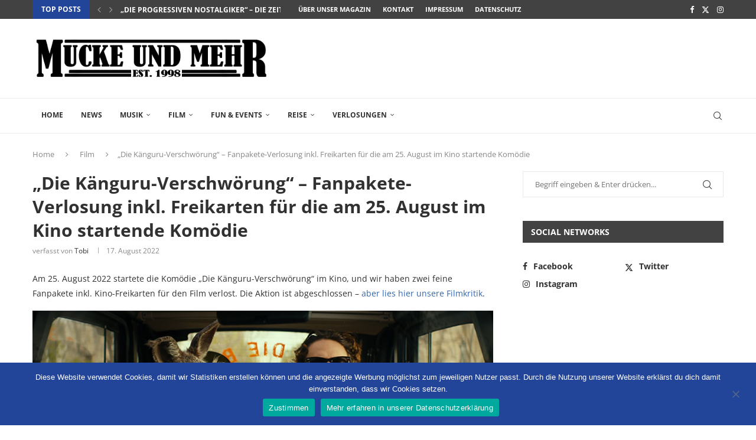

--- FILE ---
content_type: text/html; charset=UTF-8
request_url: https://www.mucke-und-mehr.de/film/film-stories/die-kaenguru-verschwoerung-gewinnspiel/
body_size: 26942
content:
<!DOCTYPE html>
<html lang="de">
<head>
    <meta charset="UTF-8">
    <meta http-equiv="X-UA-Compatible" content="IE=edge">
    <meta name="viewport" content="width=device-width, initial-scale=1">
    <link rel="profile" href="https://gmpg.org/xfn/11"/>
    <link rel="alternate" type="application/rss+xml" title="Mucke und mehr RSS Feed"
          href="https://www.mucke-und-mehr.de/feed/"/>
    <link rel="alternate" type="application/atom+xml" title="Mucke und mehr Atom Feed"
          href="https://www.mucke-und-mehr.de/feed/atom/"/>
    <link rel="pingback" href="https://www.mucke-und-mehr.de/xmlrpc.php"/>
    <!--[if lt IE 9]>
	<script src="https://www.mucke-und-mehr.de/wp-content/themes/soledad/js/html5.js"></script>
	<![endif]-->
	<meta name='robots' content='index, follow, max-image-preview:large, max-snippet:-1, max-video-preview:-1' />

	<!-- This site is optimized with the Yoast SEO plugin v26.7 - https://yoast.com/wordpress/plugins/seo/ -->
	<title>&quot;Die Känguru-Verschwörung&quot; - Fanpakete-Verlosung inkl. Freikarten für die am 25. August im Kino startende Komödie | Mucke und mehr</title>
	<meta name="description" content="Am 25. August 2022 startet die Komödie &quot;Die Känguru-Verschwörung&quot; im Kino, und wir verlosen zwei feine Fanpakete inkl. Kino-Freikarten." />
	<link rel="canonical" href="https://www.mucke-und-mehr.de/film/film-stories/die-kaenguru-verschwoerung-gewinnspiel/" />
	<meta property="og:locale" content="de_DE" />
	<meta property="og:type" content="article" />
	<meta property="og:title" content="&quot;Die Känguru-Verschwörung&quot; - Fanpakete-Verlosung inkl. Freikarten für die am 25. August im Kino startende Komödie | Mucke und mehr" />
	<meta property="og:description" content="Am 25. August 2022 startet die Komödie &quot;Die Känguru-Verschwörung&quot; im Kino, und wir verlosen zwei feine Fanpakete inkl. Kino-Freikarten." />
	<meta property="og:url" content="https://www.mucke-und-mehr.de/film/film-stories/die-kaenguru-verschwoerung-gewinnspiel/" />
	<meta property="og:site_name" content="Mucke und mehr" />
	<meta property="article:publisher" content="https://www.facebook.com/MUCKEundMEHR" />
	<meta property="article:published_time" content="2022-08-17T07:47:41+00:00" />
	<meta property="article:modified_time" content="2023-01-11T16:31:30+00:00" />
	<meta property="og:image" content="https://www.mucke-und-mehr.de/wp-content/uploads/2022/08/die-kaenguru-verschwoerung-title.jpg" />
	<meta property="og:image:width" content="1170" />
	<meta property="og:image:height" content="780" />
	<meta property="og:image:type" content="image/jpeg" />
	<meta name="author" content="Tobi" />
	<meta name="twitter:card" content="summary_large_image" />
	<meta name="twitter:creator" content="@MUM_Mag" />
	<meta name="twitter:site" content="@MUM_Mag" />
	<meta name="twitter:label1" content="Verfasst von" />
	<meta name="twitter:data1" content="Tobi" />
	<meta name="twitter:label2" content="Geschätzte Lesezeit" />
	<meta name="twitter:data2" content="1 Minute" />
	<!-- / Yoast SEO plugin. -->


<link rel='dns-prefetch' href='//challenges.cloudflare.com' />

<link rel="alternate" type="application/rss+xml" title="Mucke und mehr &raquo; Feed" href="https://www.mucke-und-mehr.de/feed/" />
<link rel="alternate" title="oEmbed (JSON)" type="application/json+oembed" href="https://www.mucke-und-mehr.de/wp-json/oembed/1.0/embed?url=https%3A%2F%2Fwww.mucke-und-mehr.de%2Ffilm%2Ffilm-stories%2Fdie-kaenguru-verschwoerung-gewinnspiel%2F" />
<link rel="alternate" title="oEmbed (XML)" type="text/xml+oembed" href="https://www.mucke-und-mehr.de/wp-json/oembed/1.0/embed?url=https%3A%2F%2Fwww.mucke-und-mehr.de%2Ffilm%2Ffilm-stories%2Fdie-kaenguru-verschwoerung-gewinnspiel%2F&#038;format=xml" />
<style id='wp-img-auto-sizes-contain-inline-css' type='text/css'>
img:is([sizes=auto i],[sizes^="auto," i]){contain-intrinsic-size:3000px 1500px}
/*# sourceURL=wp-img-auto-sizes-contain-inline-css */
</style>
<style id='wp-emoji-styles-inline-css' type='text/css'>

	img.wp-smiley, img.emoji {
		display: inline !important;
		border: none !important;
		box-shadow: none !important;
		height: 1em !important;
		width: 1em !important;
		margin: 0 0.07em !important;
		vertical-align: -0.1em !important;
		background: none !important;
		padding: 0 !important;
	}
/*# sourceURL=wp-emoji-styles-inline-css */
</style>
<style id='wp-block-library-inline-css' type='text/css'>
:root{--wp-block-synced-color:#7a00df;--wp-block-synced-color--rgb:122,0,223;--wp-bound-block-color:var(--wp-block-synced-color);--wp-editor-canvas-background:#ddd;--wp-admin-theme-color:#007cba;--wp-admin-theme-color--rgb:0,124,186;--wp-admin-theme-color-darker-10:#006ba1;--wp-admin-theme-color-darker-10--rgb:0,107,160.5;--wp-admin-theme-color-darker-20:#005a87;--wp-admin-theme-color-darker-20--rgb:0,90,135;--wp-admin-border-width-focus:2px}@media (min-resolution:192dpi){:root{--wp-admin-border-width-focus:1.5px}}.wp-element-button{cursor:pointer}:root .has-very-light-gray-background-color{background-color:#eee}:root .has-very-dark-gray-background-color{background-color:#313131}:root .has-very-light-gray-color{color:#eee}:root .has-very-dark-gray-color{color:#313131}:root .has-vivid-green-cyan-to-vivid-cyan-blue-gradient-background{background:linear-gradient(135deg,#00d084,#0693e3)}:root .has-purple-crush-gradient-background{background:linear-gradient(135deg,#34e2e4,#4721fb 50%,#ab1dfe)}:root .has-hazy-dawn-gradient-background{background:linear-gradient(135deg,#faaca8,#dad0ec)}:root .has-subdued-olive-gradient-background{background:linear-gradient(135deg,#fafae1,#67a671)}:root .has-atomic-cream-gradient-background{background:linear-gradient(135deg,#fdd79a,#004a59)}:root .has-nightshade-gradient-background{background:linear-gradient(135deg,#330968,#31cdcf)}:root .has-midnight-gradient-background{background:linear-gradient(135deg,#020381,#2874fc)}:root{--wp--preset--font-size--normal:16px;--wp--preset--font-size--huge:42px}.has-regular-font-size{font-size:1em}.has-larger-font-size{font-size:2.625em}.has-normal-font-size{font-size:var(--wp--preset--font-size--normal)}.has-huge-font-size{font-size:var(--wp--preset--font-size--huge)}.has-text-align-center{text-align:center}.has-text-align-left{text-align:left}.has-text-align-right{text-align:right}.has-fit-text{white-space:nowrap!important}#end-resizable-editor-section{display:none}.aligncenter{clear:both}.items-justified-left{justify-content:flex-start}.items-justified-center{justify-content:center}.items-justified-right{justify-content:flex-end}.items-justified-space-between{justify-content:space-between}.screen-reader-text{border:0;clip-path:inset(50%);height:1px;margin:-1px;overflow:hidden;padding:0;position:absolute;width:1px;word-wrap:normal!important}.screen-reader-text:focus{background-color:#ddd;clip-path:none;color:#444;display:block;font-size:1em;height:auto;left:5px;line-height:normal;padding:15px 23px 14px;text-decoration:none;top:5px;width:auto;z-index:100000}html :where(.has-border-color){border-style:solid}html :where([style*=border-top-color]){border-top-style:solid}html :where([style*=border-right-color]){border-right-style:solid}html :where([style*=border-bottom-color]){border-bottom-style:solid}html :where([style*=border-left-color]){border-left-style:solid}html :where([style*=border-width]){border-style:solid}html :where([style*=border-top-width]){border-top-style:solid}html :where([style*=border-right-width]){border-right-style:solid}html :where([style*=border-bottom-width]){border-bottom-style:solid}html :where([style*=border-left-width]){border-left-style:solid}html :where(img[class*=wp-image-]){height:auto;max-width:100%}:where(figure){margin:0 0 1em}html :where(.is-position-sticky){--wp-admin--admin-bar--position-offset:var(--wp-admin--admin-bar--height,0px)}@media screen and (max-width:600px){html :where(.is-position-sticky){--wp-admin--admin-bar--position-offset:0px}}

/*# sourceURL=wp-block-library-inline-css */
</style><style id='global-styles-inline-css' type='text/css'>
:root{--wp--preset--aspect-ratio--square: 1;--wp--preset--aspect-ratio--4-3: 4/3;--wp--preset--aspect-ratio--3-4: 3/4;--wp--preset--aspect-ratio--3-2: 3/2;--wp--preset--aspect-ratio--2-3: 2/3;--wp--preset--aspect-ratio--16-9: 16/9;--wp--preset--aspect-ratio--9-16: 9/16;--wp--preset--color--black: #000000;--wp--preset--color--cyan-bluish-gray: #abb8c3;--wp--preset--color--white: #ffffff;--wp--preset--color--pale-pink: #f78da7;--wp--preset--color--vivid-red: #cf2e2e;--wp--preset--color--luminous-vivid-orange: #ff6900;--wp--preset--color--luminous-vivid-amber: #fcb900;--wp--preset--color--light-green-cyan: #7bdcb5;--wp--preset--color--vivid-green-cyan: #00d084;--wp--preset--color--pale-cyan-blue: #8ed1fc;--wp--preset--color--vivid-cyan-blue: #0693e3;--wp--preset--color--vivid-purple: #9b51e0;--wp--preset--gradient--vivid-cyan-blue-to-vivid-purple: linear-gradient(135deg,rgb(6,147,227) 0%,rgb(155,81,224) 100%);--wp--preset--gradient--light-green-cyan-to-vivid-green-cyan: linear-gradient(135deg,rgb(122,220,180) 0%,rgb(0,208,130) 100%);--wp--preset--gradient--luminous-vivid-amber-to-luminous-vivid-orange: linear-gradient(135deg,rgb(252,185,0) 0%,rgb(255,105,0) 100%);--wp--preset--gradient--luminous-vivid-orange-to-vivid-red: linear-gradient(135deg,rgb(255,105,0) 0%,rgb(207,46,46) 100%);--wp--preset--gradient--very-light-gray-to-cyan-bluish-gray: linear-gradient(135deg,rgb(238,238,238) 0%,rgb(169,184,195) 100%);--wp--preset--gradient--cool-to-warm-spectrum: linear-gradient(135deg,rgb(74,234,220) 0%,rgb(151,120,209) 20%,rgb(207,42,186) 40%,rgb(238,44,130) 60%,rgb(251,105,98) 80%,rgb(254,248,76) 100%);--wp--preset--gradient--blush-light-purple: linear-gradient(135deg,rgb(255,206,236) 0%,rgb(152,150,240) 100%);--wp--preset--gradient--blush-bordeaux: linear-gradient(135deg,rgb(254,205,165) 0%,rgb(254,45,45) 50%,rgb(107,0,62) 100%);--wp--preset--gradient--luminous-dusk: linear-gradient(135deg,rgb(255,203,112) 0%,rgb(199,81,192) 50%,rgb(65,88,208) 100%);--wp--preset--gradient--pale-ocean: linear-gradient(135deg,rgb(255,245,203) 0%,rgb(182,227,212) 50%,rgb(51,167,181) 100%);--wp--preset--gradient--electric-grass: linear-gradient(135deg,rgb(202,248,128) 0%,rgb(113,206,126) 100%);--wp--preset--gradient--midnight: linear-gradient(135deg,rgb(2,3,129) 0%,rgb(40,116,252) 100%);--wp--preset--font-size--small: 12px;--wp--preset--font-size--medium: 20px;--wp--preset--font-size--large: 32px;--wp--preset--font-size--x-large: 42px;--wp--preset--font-size--normal: 14px;--wp--preset--font-size--huge: 42px;--wp--preset--spacing--20: 0.44rem;--wp--preset--spacing--30: 0.67rem;--wp--preset--spacing--40: 1rem;--wp--preset--spacing--50: 1.5rem;--wp--preset--spacing--60: 2.25rem;--wp--preset--spacing--70: 3.38rem;--wp--preset--spacing--80: 5.06rem;--wp--preset--shadow--natural: 6px 6px 9px rgba(0, 0, 0, 0.2);--wp--preset--shadow--deep: 12px 12px 50px rgba(0, 0, 0, 0.4);--wp--preset--shadow--sharp: 6px 6px 0px rgba(0, 0, 0, 0.2);--wp--preset--shadow--outlined: 6px 6px 0px -3px rgb(255, 255, 255), 6px 6px rgb(0, 0, 0);--wp--preset--shadow--crisp: 6px 6px 0px rgb(0, 0, 0);}:where(.is-layout-flex){gap: 0.5em;}:where(.is-layout-grid){gap: 0.5em;}body .is-layout-flex{display: flex;}.is-layout-flex{flex-wrap: wrap;align-items: center;}.is-layout-flex > :is(*, div){margin: 0;}body .is-layout-grid{display: grid;}.is-layout-grid > :is(*, div){margin: 0;}:where(.wp-block-columns.is-layout-flex){gap: 2em;}:where(.wp-block-columns.is-layout-grid){gap: 2em;}:where(.wp-block-post-template.is-layout-flex){gap: 1.25em;}:where(.wp-block-post-template.is-layout-grid){gap: 1.25em;}.has-black-color{color: var(--wp--preset--color--black) !important;}.has-cyan-bluish-gray-color{color: var(--wp--preset--color--cyan-bluish-gray) !important;}.has-white-color{color: var(--wp--preset--color--white) !important;}.has-pale-pink-color{color: var(--wp--preset--color--pale-pink) !important;}.has-vivid-red-color{color: var(--wp--preset--color--vivid-red) !important;}.has-luminous-vivid-orange-color{color: var(--wp--preset--color--luminous-vivid-orange) !important;}.has-luminous-vivid-amber-color{color: var(--wp--preset--color--luminous-vivid-amber) !important;}.has-light-green-cyan-color{color: var(--wp--preset--color--light-green-cyan) !important;}.has-vivid-green-cyan-color{color: var(--wp--preset--color--vivid-green-cyan) !important;}.has-pale-cyan-blue-color{color: var(--wp--preset--color--pale-cyan-blue) !important;}.has-vivid-cyan-blue-color{color: var(--wp--preset--color--vivid-cyan-blue) !important;}.has-vivid-purple-color{color: var(--wp--preset--color--vivid-purple) !important;}.has-black-background-color{background-color: var(--wp--preset--color--black) !important;}.has-cyan-bluish-gray-background-color{background-color: var(--wp--preset--color--cyan-bluish-gray) !important;}.has-white-background-color{background-color: var(--wp--preset--color--white) !important;}.has-pale-pink-background-color{background-color: var(--wp--preset--color--pale-pink) !important;}.has-vivid-red-background-color{background-color: var(--wp--preset--color--vivid-red) !important;}.has-luminous-vivid-orange-background-color{background-color: var(--wp--preset--color--luminous-vivid-orange) !important;}.has-luminous-vivid-amber-background-color{background-color: var(--wp--preset--color--luminous-vivid-amber) !important;}.has-light-green-cyan-background-color{background-color: var(--wp--preset--color--light-green-cyan) !important;}.has-vivid-green-cyan-background-color{background-color: var(--wp--preset--color--vivid-green-cyan) !important;}.has-pale-cyan-blue-background-color{background-color: var(--wp--preset--color--pale-cyan-blue) !important;}.has-vivid-cyan-blue-background-color{background-color: var(--wp--preset--color--vivid-cyan-blue) !important;}.has-vivid-purple-background-color{background-color: var(--wp--preset--color--vivid-purple) !important;}.has-black-border-color{border-color: var(--wp--preset--color--black) !important;}.has-cyan-bluish-gray-border-color{border-color: var(--wp--preset--color--cyan-bluish-gray) !important;}.has-white-border-color{border-color: var(--wp--preset--color--white) !important;}.has-pale-pink-border-color{border-color: var(--wp--preset--color--pale-pink) !important;}.has-vivid-red-border-color{border-color: var(--wp--preset--color--vivid-red) !important;}.has-luminous-vivid-orange-border-color{border-color: var(--wp--preset--color--luminous-vivid-orange) !important;}.has-luminous-vivid-amber-border-color{border-color: var(--wp--preset--color--luminous-vivid-amber) !important;}.has-light-green-cyan-border-color{border-color: var(--wp--preset--color--light-green-cyan) !important;}.has-vivid-green-cyan-border-color{border-color: var(--wp--preset--color--vivid-green-cyan) !important;}.has-pale-cyan-blue-border-color{border-color: var(--wp--preset--color--pale-cyan-blue) !important;}.has-vivid-cyan-blue-border-color{border-color: var(--wp--preset--color--vivid-cyan-blue) !important;}.has-vivid-purple-border-color{border-color: var(--wp--preset--color--vivid-purple) !important;}.has-vivid-cyan-blue-to-vivid-purple-gradient-background{background: var(--wp--preset--gradient--vivid-cyan-blue-to-vivid-purple) !important;}.has-light-green-cyan-to-vivid-green-cyan-gradient-background{background: var(--wp--preset--gradient--light-green-cyan-to-vivid-green-cyan) !important;}.has-luminous-vivid-amber-to-luminous-vivid-orange-gradient-background{background: var(--wp--preset--gradient--luminous-vivid-amber-to-luminous-vivid-orange) !important;}.has-luminous-vivid-orange-to-vivid-red-gradient-background{background: var(--wp--preset--gradient--luminous-vivid-orange-to-vivid-red) !important;}.has-very-light-gray-to-cyan-bluish-gray-gradient-background{background: var(--wp--preset--gradient--very-light-gray-to-cyan-bluish-gray) !important;}.has-cool-to-warm-spectrum-gradient-background{background: var(--wp--preset--gradient--cool-to-warm-spectrum) !important;}.has-blush-light-purple-gradient-background{background: var(--wp--preset--gradient--blush-light-purple) !important;}.has-blush-bordeaux-gradient-background{background: var(--wp--preset--gradient--blush-bordeaux) !important;}.has-luminous-dusk-gradient-background{background: var(--wp--preset--gradient--luminous-dusk) !important;}.has-pale-ocean-gradient-background{background: var(--wp--preset--gradient--pale-ocean) !important;}.has-electric-grass-gradient-background{background: var(--wp--preset--gradient--electric-grass) !important;}.has-midnight-gradient-background{background: var(--wp--preset--gradient--midnight) !important;}.has-small-font-size{font-size: var(--wp--preset--font-size--small) !important;}.has-medium-font-size{font-size: var(--wp--preset--font-size--medium) !important;}.has-large-font-size{font-size: var(--wp--preset--font-size--large) !important;}.has-x-large-font-size{font-size: var(--wp--preset--font-size--x-large) !important;}
/*# sourceURL=global-styles-inline-css */
</style>

<style id='classic-theme-styles-inline-css' type='text/css'>
/*! This file is auto-generated */
.wp-block-button__link{color:#fff;background-color:#32373c;border-radius:9999px;box-shadow:none;text-decoration:none;padding:calc(.667em + 2px) calc(1.333em + 2px);font-size:1.125em}.wp-block-file__button{background:#32373c;color:#fff;text-decoration:none}
/*# sourceURL=/wp-includes/css/classic-themes.min.css */
</style>
<link rel='stylesheet' id='contact-form-7-css' href='https://www.mucke-und-mehr.de/wp-content/plugins/contact-form-7/includes/css/styles.css?ver=6.1.4' type='text/css' media='all' />
<style id='contact-form-7-inline-css' type='text/css'>
.wpcf7 .wpcf7-recaptcha iframe {margin-bottom: 0;}.wpcf7 .wpcf7-recaptcha[data-align="center"] > div {margin: 0 auto;}.wpcf7 .wpcf7-recaptcha[data-align="right"] > div {margin: 0 0 0 auto;}
/*# sourceURL=contact-form-7-inline-css */
</style>
<link rel='stylesheet' id='cookie-notice-front-css' href='https://www.mucke-und-mehr.de/wp-content/plugins/cookie-notice/css/front.min.css?ver=2.5.11' type='text/css' media='all' />
<link rel='stylesheet' id='penci-oswald-css' href='//www.mucke-und-mehr.de/wp-content/uploads/omgf/penci-oswald/penci-oswald.css?ver=1663970528' type='text/css' media='all' />
<link rel='stylesheet' id='penci-fonts-css' href='//www.mucke-und-mehr.de/wp-content/uploads/omgf/penci-fonts/penci-fonts.css?ver=1663970528' type='text/css' media='' />
<link rel='stylesheet' id='penci-main-style-css' href='https://www.mucke-und-mehr.de/wp-content/themes/soledad/main.css?ver=8.7.0' type='text/css' media='all' />
<link rel='stylesheet' id='penci-swiper-bundle-css' href='https://www.mucke-und-mehr.de/wp-content/themes/soledad/css/swiper-bundle.min.css?ver=8.7.0' type='text/css' media='all' />
<link rel='stylesheet' id='penci-font-awesomeold-css' href='https://www.mucke-und-mehr.de/wp-content/themes/soledad/css/font-awesome.4.7.0.swap.min.css?ver=4.7.0' type='text/css' media='all' />
<link rel='stylesheet' id='penci_icon-css' href='https://www.mucke-und-mehr.de/wp-content/themes/soledad/css/penci-icon.css?ver=8.7.0' type='text/css' media='all' />
<link rel='stylesheet' id='penci_style-css' href='https://www.mucke-und-mehr.de/wp-content/themes/soledad/style.css?ver=8.7.0' type='text/css' media='all' />
<link rel='stylesheet' id='penci_social_counter-css' href='https://www.mucke-und-mehr.de/wp-content/themes/soledad/css/social-counter.css?ver=8.7.0' type='text/css' media='all' />
<script type="text/javascript" id="cookie-notice-front-js-before">
/* <![CDATA[ */
var cnArgs = {"ajaxUrl":"https:\/\/www.mucke-und-mehr.de\/wp-admin\/admin-ajax.php","nonce":"3c120bca70","hideEffect":"fade","position":"bottom","onScroll":false,"onScrollOffset":100,"onClick":false,"cookieName":"cookie_notice_accepted","cookieTime":86400,"cookieTimeRejected":3600,"globalCookie":false,"redirection":false,"cache":true,"revokeCookies":false,"revokeCookiesOpt":"automatic"};

//# sourceURL=cookie-notice-front-js-before
/* ]]> */
</script>
<script type="text/javascript" src="https://www.mucke-und-mehr.de/wp-content/plugins/cookie-notice/js/front.min.js?ver=2.5.11" id="cookie-notice-front-js"></script>
<script type="text/javascript" src="https://www.mucke-und-mehr.de/wp-includes/js/jquery/jquery.min.js?ver=3.7.1" id="jquery-core-js"></script>
<script type="text/javascript" src="https://www.mucke-und-mehr.de/wp-includes/js/jquery/jquery-migrate.min.js?ver=3.4.1" id="jquery-migrate-js"></script>
<link rel="https://api.w.org/" href="https://www.mucke-und-mehr.de/wp-json/" /><link rel="alternate" title="JSON" type="application/json" href="https://www.mucke-und-mehr.de/wp-json/wp/v2/posts/24641" /><link rel="EditURI" type="application/rsd+xml" title="RSD" href="https://www.mucke-und-mehr.de/xmlrpc.php?rsd" />
<meta name="generator" content="WordPress 6.9" />
<meta name="generator" content="Soledad 8.7.0" />
<link rel='shortlink' href='https://www.mucke-und-mehr.de/?p=24641' />
<script>
// Set to the same value as the web property used on the site
var gaProperty = 'UA-119986725-1';
// Disable tracking if the opt-out cookie exists.
var disableStr = 'ga-disable-' + gaProperty;
if (document.cookie.indexOf(disableStr + '=true') > -1) {
window[disableStr] = true;
}
// Opt-out function
function gaOptout() {
document.cookie = disableStr + '=true; expires=Thu, 31 Dec 2099 23:59:59 UTC; path=/';
window[disableStr] = true;
alert('Das Tracking durch Google Analytics wurde in Ihrem Browser für diese Website deaktiviert.');
}
</script>
<!-- Global site tag (gtag.js) - Google Analytics -->
<script async src="https://www.googletagmanager.com/gtag/js?id=UA-119986725-1"></script>
<script>
  window.dataLayer = window.dataLayer || [];
  function gtag(){dataLayer.push(arguments);}
  gtag('js', new Date());
  gtag('config', 'UA-119986725-1', { 'anonymize_ip': true });
</script>	<style type="text/css">
																													</style>
	<style type="text/css">
																											</style>


<!-- This site is optimized with the Schema plugin v1.7.9.6 - https://schema.press -->
<script type="application/ld+json">{"@context":"https:\/\/schema.org\/","@type":"BlogPosting","mainEntityOfPage":{"@type":"WebPage","@id":"https:\/\/www.mucke-und-mehr.de\/film\/film-stories\/die-kaenguru-verschwoerung-gewinnspiel\/"},"url":"https:\/\/www.mucke-und-mehr.de\/film\/film-stories\/die-kaenguru-verschwoerung-gewinnspiel\/","headline":" \"Die Känguru-Verschwörung\" - Fanpakete-Verlosung inkl. Freikarten für die am 25. August im Kino startende...","datePublished":"2022-08-17T09:47:41+02:00","dateModified":"2023-01-11T18:31:30+02:00","publisher":{"@type":"Organization","@id":"https:\/\/www.mucke-und-mehr.de\/#organization","name":"MUCKE UND MEHR Online-Magazin","logo":{"@type":"ImageObject","url":"https:\/\/www.mucke-und-mehr.de\/wp-content\/uploads\/2018\/02\/MUM_Logo_2018_schema.jpg","width":600,"height":60}},"image":{"@type":"ImageObject","url":"https:\/\/www.mucke-und-mehr.de\/wp-content\/uploads\/2022\/08\/die-kaenguru-verschwoerung-title.jpg","width":1170,"height":780},"articleSection":"Film","keywords":"DVD, Film, Kino, News, Story","description":"Am 25. August 2022 startete die Komödie \"Die Känguru-Verschwörung\" im Kino, und wir haben zwei Fanpakete verlost.","author":{"@type":"Person","name":"Tobi","url":"https:\/\/www.mucke-und-mehr.de\/author\/redaktion\/","image":{"@type":"ImageObject","url":"https:\/\/secure.gravatar.com\/avatar\/3028f685c5428550eb0830d04b202072a8198bb17ea6ddc3c63784ed132a12e4?s=96&d=mm&r=g","height":96,"width":96}}}</script>

<script>var portfolioDataJs = portfolioDataJs || [];</script><script async src="//pagead2.googlesyndication.com/pagead/js/adsbygoogle.js"></script>
<script>
  (adsbygoogle = window.adsbygoogle || []).push({
    google_ad_client: "ca-pub-2385047733274204",
    enable_page_level_ads: true
  });
</script>

<meta property="fb:app_id" content="1639329944179805"><style id="penci-custom-style" type="text/css">body{ --pcbg-cl: #fff; --pctext-cl: #313131; --pcborder-cl: #dedede; --pcheading-cl: #313131; --pcmeta-cl: #888888; --pcaccent-cl: #6eb48c; --pcbody-font: 'PT Serif', serif; --pchead-font: 'Raleway', sans-serif; --pchead-wei: bold; --pcava_bdr:10px;--pcajs_fvw:470px;--pcajs_fvmw:220px; } .single.penci-body-single-style-5 #header, .single.penci-body-single-style-6 #header, .single.penci-body-single-style-10 #header, .single.penci-body-single-style-5 .pc-wrapbuilder-header, .single.penci-body-single-style-6 .pc-wrapbuilder-header, .single.penci-body-single-style-10 .pc-wrapbuilder-header { --pchd-mg: 40px; } .fluid-width-video-wrapper > div { position: absolute; left: 0; right: 0; top: 0; width: 100%; height: 100%; } .yt-video-place { position: relative; text-align: center; } .yt-video-place.embed-responsive .start-video { display: block; top: 0; left: 0; bottom: 0; right: 0; position: absolute; transform: none; } .yt-video-place.embed-responsive .start-video img { margin: 0; padding: 0; top: 50%; display: inline-block; position: absolute; left: 50%; transform: translate(-50%, -50%); width: 68px; height: auto; } .mfp-bg { top: 0; left: 0; width: 100%; height: 100%; z-index: 9999999; overflow: hidden; position: fixed; background: #0b0b0b; opacity: .8; filter: alpha(opacity=80) } .mfp-wrap { top: 0; left: 0; width: 100%; height: 100%; z-index: 9999999; position: fixed; outline: none !important; -webkit-backface-visibility: hidden } body { --pchead-font: 'Open Sans', sans-serif; } body { --pcbody-font: 'Open Sans', sans-serif; } p{ line-height: 1.8; } #navigation .menu > li > a, #navigation ul.menu ul.sub-menu li > a, .navigation ul.menu ul.sub-menu li > a, .penci-menu-hbg .menu li a, #sidebar-nav .menu li a { font-family: 'Open Sans', sans-serif; font-weight: normal; } .penci-hide-tagupdated{ display: none !important; } .header-slogan .header-slogan-text { font-style:normal; } body { --pchead-wei: 700; } .featured-area.featured-style-42 .item-inner-content, .featured-style-41 .swiper-slide, .slider-40-wrapper .nav-thumb-creative .thumb-container:after,.penci-slider44-t-item:before,.penci-slider44-main-wrapper .item, .featured-area .penci-image-holder, .featured-area .penci-slider4-overlay, .featured-area .penci-slide-overlay .overlay-link, .featured-style-29 .featured-slider-overlay, .penci-slider38-overlay{ border-radius: ; -webkit-border-radius: ; } .penci-featured-content-right:before{ border-top-right-radius: ; border-bottom-right-radius: ; } .penci-flat-overlay .penci-slide-overlay .penci-mag-featured-content:before{ border-bottom-left-radius: ; border-bottom-right-radius: ; } .container-single .post-image{ border-radius: ; -webkit-border-radius: ; } .penci-mega-post-inner, .penci-mega-thumbnail .penci-image-holder{ border-radius: ; -webkit-border-radius: ; } #navigation .menu > li > a, #navigation ul.menu ul.sub-menu li > a, .navigation ul.menu ul.sub-menu li > a, .penci-menu-hbg .menu li a, #sidebar-nav .menu li a, #navigation .penci-megamenu .penci-mega-child-categories a, .navigation .penci-megamenu .penci-mega-child-categories a{ font-weight: 700; } body.penci-body-boxed { background-color:#ffffff; } body.penci-body-boxed { background-image: url(http://soledad.pencidesign.com/soledad-magazine/wp-content/uploads/sites/7/2017/06/notebook.png); } body.penci-body-boxed { background-repeat:repeat; } body.penci-body-boxed { background-attachment:scroll; } body.penci-body-boxed { background-size:auto; } #header .inner-header .container { padding:20px 0; } .wp-caption p.wp-caption-text, .penci-featured-caption { position: static; background: none; padding: 11px 0 0; color: #888; } .wp-caption:hover p.wp-caption-text, .post-image:hover .penci-featured-caption{ opacity: 1; transform: none; -webkit-transform: none; } .editor-styles-wrapper, body{ --pcaccent-cl: #224499; } .penci-menuhbg-toggle:hover .lines-button:after, .penci-menuhbg-toggle:hover .penci-lines:before, .penci-menuhbg-toggle:hover .penci-lines:after,.tags-share-box.tags-share-box-s2 .post-share-plike,.penci-video_playlist .penci-playlist-title,.pencisc-column-2.penci-video_playlist .penci-video-nav .playlist-panel-item, .pencisc-column-1.penci-video_playlist .penci-video-nav .playlist-panel-item,.penci-video_playlist .penci-custom-scroll::-webkit-scrollbar-thumb, .pencisc-button, .post-entry .pencisc-button, .penci-dropcap-box, .penci-dropcap-circle, .penci-login-register input[type="submit"]:hover, .penci-ld .penci-ldin:before, .penci-ldspinner > div{ background: #224499; } a, .post-entry .penci-portfolio-filter ul li a:hover, .penci-portfolio-filter ul li a:hover, .penci-portfolio-filter ul li.active a, .post-entry .penci-portfolio-filter ul li.active a, .penci-countdown .countdown-amount, .archive-box h1, .post-entry a, .container.penci-breadcrumb span a:hover,.container.penci-breadcrumb a:hover, .post-entry blockquote:before, .post-entry blockquote cite, .post-entry blockquote .author, .wpb_text_column blockquote:before, .wpb_text_column blockquote cite, .wpb_text_column blockquote .author, .penci-pagination a:hover, ul.penci-topbar-menu > li a:hover, div.penci-topbar-menu > ul > li a:hover, .penci-recipe-heading a.penci-recipe-print,.penci-review-metas .penci-review-btnbuy, .main-nav-social a:hover, .widget-social .remove-circle a:hover i, .penci-recipe-index .cat > a.penci-cat-name, #bbpress-forums li.bbp-body ul.forum li.bbp-forum-info a:hover, #bbpress-forums li.bbp-body ul.topic li.bbp-topic-title a:hover, #bbpress-forums li.bbp-body ul.forum li.bbp-forum-info .bbp-forum-content a, #bbpress-forums li.bbp-body ul.topic p.bbp-topic-meta a, #bbpress-forums .bbp-breadcrumb a:hover, #bbpress-forums .bbp-forum-freshness a:hover, #bbpress-forums .bbp-topic-freshness a:hover, #buddypress ul.item-list li div.item-title a, #buddypress ul.item-list li h4 a, #buddypress .activity-header a:first-child, #buddypress .comment-meta a:first-child, #buddypress .acomment-meta a:first-child, div.bbp-template-notice a:hover, .penci-menu-hbg .menu li a .indicator:hover, .penci-menu-hbg .menu li a:hover, #sidebar-nav .menu li a:hover, .penci-rlt-popup .rltpopup-meta .rltpopup-title:hover, .penci-video_playlist .penci-video-playlist-item .penci-video-title:hover, .penci_list_shortcode li:before, .penci-dropcap-box-outline, .penci-dropcap-circle-outline, .penci-dropcap-regular, .penci-dropcap-bold{ color: #224499; } .penci-home-popular-post ul.slick-dots li button:hover, .penci-home-popular-post ul.slick-dots li.slick-active button, .post-entry blockquote .author span:after, .error-image:after, .error-404 .go-back-home a:after, .penci-header-signup-form, .woocommerce span.onsale, .woocommerce #respond input#submit:hover, .woocommerce a.button:hover, .woocommerce button.button:hover, .woocommerce input.button:hover, .woocommerce nav.woocommerce-pagination ul li span.current, .woocommerce div.product .entry-summary div[itemprop="description"]:before, .woocommerce div.product .entry-summary div[itemprop="description"] blockquote .author span:after, .woocommerce div.product .woocommerce-tabs #tab-description blockquote .author span:after, .woocommerce #respond input#submit.alt:hover, .woocommerce a.button.alt:hover, .woocommerce button.button.alt:hover, .woocommerce input.button.alt:hover, .pcheader-icon.shoping-cart-icon > a > span, #penci-demobar .buy-button, #penci-demobar .buy-button:hover, .penci-recipe-heading a.penci-recipe-print:hover,.penci-review-metas .penci-review-btnbuy:hover, .penci-review-process span, .penci-review-score-total, #navigation.menu-style-2 ul.menu ul.sub-menu:before, #navigation.menu-style-2 .menu ul ul.sub-menu:before, .penci-go-to-top-floating, .post-entry.blockquote-style-2 blockquote:before, #bbpress-forums #bbp-search-form .button, #bbpress-forums #bbp-search-form .button:hover, .wrapper-boxed .bbp-pagination-links span.current, #bbpress-forums #bbp_reply_submit:hover, #bbpress-forums #bbp_topic_submit:hover,#main .bbp-login-form .bbp-submit-wrapper button[type="submit"]:hover, #buddypress .dir-search input[type=submit], #buddypress .groups-members-search input[type=submit], #buddypress button:hover, #buddypress a.button:hover, #buddypress a.button:focus, #buddypress input[type=button]:hover, #buddypress input[type=reset]:hover, #buddypress ul.button-nav li a:hover, #buddypress ul.button-nav li.current a, #buddypress div.generic-button a:hover, #buddypress .comment-reply-link:hover, #buddypress input[type=submit]:hover, #buddypress div.pagination .pagination-links .current, #buddypress div.item-list-tabs ul li.selected a, #buddypress div.item-list-tabs ul li.current a, #buddypress div.item-list-tabs ul li a:hover, #buddypress table.notifications thead tr, #buddypress table.notifications-settings thead tr, #buddypress table.profile-settings thead tr, #buddypress table.profile-fields thead tr, #buddypress table.wp-profile-fields thead tr, #buddypress table.messages-notices thead tr, #buddypress table.forum thead tr, #buddypress input[type=submit] { background-color: #224499; } .penci-pagination ul.page-numbers li span.current, #comments_pagination span { color: #fff; background: #224499; border-color: #224499; } .footer-instagram h4.footer-instagram-title > span:before, .woocommerce nav.woocommerce-pagination ul li span.current, .penci-pagination.penci-ajax-more a.penci-ajax-more-button:hover, .penci-recipe-heading a.penci-recipe-print:hover,.penci-review-metas .penci-review-btnbuy:hover, .home-featured-cat-content.style-14 .magcat-padding:before, .wrapper-boxed .bbp-pagination-links span.current, #buddypress .dir-search input[type=submit], #buddypress .groups-members-search input[type=submit], #buddypress button:hover, #buddypress a.button:hover, #buddypress a.button:focus, #buddypress input[type=button]:hover, #buddypress input[type=reset]:hover, #buddypress ul.button-nav li a:hover, #buddypress ul.button-nav li.current a, #buddypress div.generic-button a:hover, #buddypress .comment-reply-link:hover, #buddypress input[type=submit]:hover, #buddypress div.pagination .pagination-links .current, #buddypress input[type=submit], form.pc-searchform.penci-hbg-search-form input.search-input:hover, form.pc-searchform.penci-hbg-search-form input.search-input:focus, .penci-dropcap-box-outline, .penci-dropcap-circle-outline { border-color: #224499; } .woocommerce .woocommerce-error, .woocommerce .woocommerce-info, .woocommerce .woocommerce-message { border-top-color: #224499; } .penci-slider ol.penci-control-nav li a.penci-active, .penci-slider ol.penci-control-nav li a:hover, .penci-related-carousel .penci-owl-dot.active span, .penci-owl-carousel-slider .penci-owl-dot.active span{ border-color: #224499; background-color: #224499; } .woocommerce .woocommerce-message:before, .woocommerce form.checkout table.shop_table .order-total .amount, .woocommerce ul.products li.product .price ins, .woocommerce ul.products li.product .price, .woocommerce div.product p.price ins, .woocommerce div.product span.price ins, .woocommerce div.product p.price, .woocommerce div.product .entry-summary div[itemprop="description"] blockquote:before, .woocommerce div.product .woocommerce-tabs #tab-description blockquote:before, .woocommerce div.product .entry-summary div[itemprop="description"] blockquote cite, .woocommerce div.product .entry-summary div[itemprop="description"] blockquote .author, .woocommerce div.product .woocommerce-tabs #tab-description blockquote cite, .woocommerce div.product .woocommerce-tabs #tab-description blockquote .author, .woocommerce div.product .product_meta > span a:hover, .woocommerce div.product .woocommerce-tabs ul.tabs li.active, .woocommerce ul.cart_list li .amount, .woocommerce ul.product_list_widget li .amount, .woocommerce table.shop_table td.product-name a:hover, .woocommerce table.shop_table td.product-price span, .woocommerce table.shop_table td.product-subtotal span, .woocommerce-cart .cart-collaterals .cart_totals table td .amount, .woocommerce .woocommerce-info:before, .woocommerce div.product span.price, .penci-container-inside.penci-breadcrumb span a:hover,.penci-container-inside.penci-breadcrumb a:hover { color: #224499; } .standard-content .penci-more-link.penci-more-link-button a.more-link, .penci-readmore-btn.penci-btn-make-button a, .penci-featured-cat-seemore.penci-btn-make-button a{ background-color: #224499; color: #fff; } .penci-vernav-toggle:before{ border-top-color: #224499; color: #fff; } .penci-top-bar, .penci-topbar-trending .penci-owl-carousel .owl-item, ul.penci-topbar-menu ul.sub-menu, div.penci-topbar-menu > ul ul.sub-menu, .pctopbar-login-btn .pclogin-sub{ background-color: #424242; } .headline-title.nticker-style-3:after{ border-color: #424242; } .headline-title { background-color: #224499; } .headline-title.nticker-style-2:after, .headline-title.nticker-style-4:after{ border-color: #224499; } a.penci-topbar-post-title { color: #ffffff; } a.penci-topbar-post-title:hover { color: #224499; } ul.penci-topbar-menu > li a:hover, div.penci-topbar-menu > ul > li a:hover { color: #6688bb; } .penci-topbar-social a:hover { color: #6688bb; } #penci-login-popup:before{ opacity: ; } #header .inner-header { background-color: #ffffff; background-image: none; } .navigation .menu > li > a:hover, .navigation .menu li.current-menu-item > a, .navigation .menu > li.current_page_item > a, .navigation .menu > li:hover > a, .navigation .menu > li.current-menu-ancestor > a, .navigation .menu > li.current-menu-item > a, .navigation .menu .sub-menu li a:hover, .navigation .menu .sub-menu li.current-menu-item > a, .navigation .sub-menu li:hover > a, #navigation .menu > li > a:hover, #navigation .menu li.current-menu-item > a, #navigation .menu > li.current_page_item > a, #navigation .menu > li:hover > a, #navigation .menu > li.current-menu-ancestor > a, #navigation .menu > li.current-menu-item > a, #navigation .menu .sub-menu li a:hover, #navigation .menu .sub-menu li.current-menu-item > a, #navigation .sub-menu li:hover > a { color: #ffffff; } .navigation ul.menu > li > a:before, .navigation .menu > ul > li > a:before, #navigation ul.menu > li > a:before, #navigation .menu > ul > li > a:before { background: #ffffff; } .navigation.menu-item-padding .menu > li > a:hover, .navigation.menu-item-padding .menu > li:hover > a, .navigation.menu-item-padding .menu > li.current-menu-item > a, .navigation.menu-item-padding .menu > li.current_page_item > a, .navigation.menu-item-padding .menu > li.current-menu-ancestor > a, .navigation.menu-item-padding .menu > li.current-menu-item > a, #navigation.menu-item-padding .menu > li > a:hover, #navigation.menu-item-padding .menu > li:hover > a, #navigation.menu-item-padding .menu > li.current-menu-item > a, #navigation.menu-item-padding .menu > li.current_page_item > a, #navigation.menu-item-padding .menu > li.current-menu-ancestor > a, #navigation.menu-item-padding .menu > li.current-menu-item > a { background-color: #224499; } .navigation .penci-megamenu .penci-mega-child-categories, .navigation.menu-style-2 .penci-megamenu .penci-mega-child-categories a.cat-active, #navigation .penci-megamenu .penci-mega-child-categories, #navigation.menu-style-2 .penci-megamenu .penci-mega-child-categories a.cat-active { background-color: #ffffff; } .navigation .menu ul.sub-menu li .pcmis-2 .penci-mega-post a:hover, .navigation .penci-megamenu .penci-mega-child-categories a.cat-active, .navigation .menu .penci-megamenu .penci-mega-child-categories a:hover, .navigation .menu .penci-megamenu .penci-mega-latest-posts .penci-mega-post a:hover, #navigation .menu ul.sub-menu li .pcmis-2 .penci-mega-post a:hover, #navigation .penci-megamenu .penci-mega-child-categories a.cat-active, #navigation .menu .penci-megamenu .penci-mega-child-categories a:hover, #navigation .menu .penci-megamenu .penci-mega-latest-posts .penci-mega-post a:hover { color: #224499; } #navigation .penci-megamenu .penci-mega-thumbnail .mega-cat-name { background: #224499; } #navigation .pcmis-5 .penci-mega-latest-posts.col-mn-4 .penci-mega-post:nth-child(5n + 1) .penci-mega-post-inner .penci-mega-meta .post-mega-title a { font-size:16.64px; } #navigation .penci-megamenu .post-mega-title a, .pc-builder-element .navigation .penci-megamenu .penci-content-megamenu .penci-mega-latest-posts .penci-mega-post .post-mega-title a{ font-size:13px; } #navigation .penci-megamenu .post-mega-title a, .pc-builder-element .navigation .penci-megamenu .penci-content-megamenu .penci-mega-latest-posts .penci-mega-post .post-mega-title a{ text-transform: none; } #navigation .menu .sub-menu li a { color: #313131; } #navigation .menu .sub-menu li a:hover, #navigation .menu .sub-menu li.current-menu-item > a, #navigation .sub-menu li:hover > a { color: #224499; } #navigation.menu-style-2 ul.menu ul.sub-menu:before, #navigation.menu-style-2 .menu ul ul.sub-menu:before { background-color: #224499; } .top-search-classes a.cart-contents, .pcheader-icon > a, #navigation .button-menu-mobile,.top-search-classes > a, #navigation #penci-header-bookmark > a { color: #424242; } #navigation .button-menu-mobile svg { fill: #424242; } .show-search form.pc-searchform input.search-input::-webkit-input-placeholder{ color: #424242; } .show-search form.pc-searchform input.search-input:-moz-placeholder { color: #424242; opacity: 1;} .show-search form.pc-searchform input.search-input::-moz-placeholder {color: #424242; opacity: 1; } .show-search form.pc-searchform input.search-input:-ms-input-placeholder { color: #424242; } .penci-search-form form input.search-input::-webkit-input-placeholder{ color: #424242; } .penci-search-form form input.search-input:-moz-placeholder { color: #424242; opacity: 1;} .penci-search-form form input.search-input::-moz-placeholder {color: #424242; opacity: 1; } .penci-search-form form input.search-input:-ms-input-placeholder { color: #424242; } .show-search form.pc-searchform input.search-input,.penci-search-form form input.search-input{ color: #424242; } .penci-featured-content .feat-text h3 a, .featured-style-35 .feat-text-right h3 a, .featured-style-4 .penci-featured-content .feat-text h3 a, .penci-mag-featured-content h3 a, .pencislider-container .pencislider-content .pencislider-title { text-transform: none; } .home-featured-cat-content, .penci-featured-cat-seemore, .penci-featured-cat-custom-ads, .home-featured-cat-content.style-8 { margin-bottom: 40px; } .home-featured-cat-content.style-8 .penci-grid li.list-post:last-child{ margin-bottom: 0; } .home-featured-cat-content.style-3, .home-featured-cat-content.style-11{ margin-bottom: 30px; } .home-featured-cat-content.style-7{ margin-bottom: 14px; } .home-featured-cat-content.style-13{ margin-bottom: 20px; } .penci-featured-cat-seemore, .penci-featured-cat-custom-ads{ margin-top: -20px; } .penci-featured-cat-seemore.penci-seemore-style-7, .mag-cat-style-7 .penci-featured-cat-custom-ads{ margin-top: -18px; } .penci-featured-cat-seemore.penci-seemore-style-8, .mag-cat-style-8 .penci-featured-cat-custom-ads{ margin-top: 0px; } .penci-featured-cat-seemore.penci-seemore-style-13, .mag-cat-style-13 .penci-featured-cat-custom-ads{ margin-top: -20px; } .widget_categories ul li.cat-item-49, .widget_categories select option[value="49"], .widget_tag_cloud .tag-cloud-link.tag-link-49{ display: none; } .penci-header-signup-form { padding-top: px; padding-bottom: px; } .penci-header-signup-form { background-color: #2196f3; } .header-social a:hover i, .main-nav-social a:hover, .penci-menuhbg-toggle:hover .lines-button:after, .penci-menuhbg-toggle:hover .penci-lines:before, .penci-menuhbg-toggle:hover .penci-lines:after { color: #224499; } #sidebar-nav .menu li a:hover, .header-social.sidebar-nav-social a:hover i, #sidebar-nav .menu li a .indicator:hover, #sidebar-nav .menu .sub-menu li a .indicator:hover{ color: #224499; } #sidebar-nav-logo:before{ background-color: #224499; } .penci-slide-overlay .overlay-link, .penci-slider38-overlay, .penci-flat-overlay .penci-slide-overlay .penci-mag-featured-content:before, .slider-40-wrapper .list-slider-creative .item-slider-creative .img-container:before { opacity: 0.8; } .penci-item-mag:hover .penci-slide-overlay .overlay-link, .featured-style-38 .item:hover .penci-slider38-overlay, .penci-flat-overlay .penci-item-mag:hover .penci-slide-overlay .penci-mag-featured-content:before { opacity: ; } .penci-featured-content .featured-slider-overlay { opacity: ; } .slider-40-wrapper .list-slider-creative .item-slider-creative:hover .img-container:before { opacity:; } .penci-43-slider-item div .featured-cat a, .penci-featured-content .feat-text .featured-cat a, .penci-mag-featured-content .cat > a.penci-cat-name, .featured-style-35 .cat > a.penci-cat-name { color: #ffffff; } .penci-mag-featured-content .cat > a.penci-cat-name:after, .penci-featured-content .cat > a.penci-cat-name:after, .featured-style-35 .cat > a.penci-cat-name:after{ border-color: #ffffff; } .penci-43-slider-item div .featured-cat a:hover, .penci-featured-content .feat-text .featured-cat a:hover, .penci-mag-featured-content .cat > a.penci-cat-name:hover, .featured-style-35 .cat > a.penci-cat-name:hover { color: #6688bb; } .featured-style-29 .featured-slider-overlay { opacity: ; } .penci-owl-carousel{--pcfs-delay:0.7s;} .featured-area .penci-slider { max-height: 600px; } .penci-standard-cat .cat > a.penci-cat-name { color: #224499; } .penci-standard-cat .cat:before, .penci-standard-cat .cat:after { background-color: #224499; } .standard-content .penci-post-box-meta .penci-post-share-box a:hover, .standard-content .penci-post-box-meta .penci-post-share-box a.liked { color: #224499; } .header-standard .post-entry a:hover, .header-standard .author-post span a:hover, .standard-content a, .standard-content .post-entry a, .standard-post-entry a.more-link:hover, .penci-post-box-meta .penci-box-meta a:hover, .standard-content .post-entry blockquote:before, .post-entry blockquote cite, .post-entry blockquote .author, .standard-content-special .author-quote span, .standard-content-special .format-post-box .post-format-icon i, .standard-content-special .format-post-box .dt-special a:hover, .standard-content .penci-more-link a.more-link, .standard-content .penci-post-box-meta .penci-box-meta a:hover { color: #224499; } .standard-content .penci-more-link.penci-more-link-button a.more-link{ background-color: #224499; color: #fff; } .standard-content-special .author-quote span:before, .standard-content-special .author-quote span:after, .standard-content .post-entry ul li:before, .post-entry blockquote .author span:after, .header-standard:after { background-color: #224499; } .penci-more-link a.more-link:before, .penci-more-link a.more-link:after { border-color: #224499; } .penci_grid_title a, .penci-grid li .item h2 a, .penci-masonry .item-masonry h2 a, .grid-mixed .mixed-detail h2 a, .overlay-header-box .overlay-title a { text-transform: none; } .penci-grid li .item h2 a, .penci-masonry .item-masonry h2 a { } .penci-featured-infor .cat a.penci-cat-name, .penci-grid .cat a.penci-cat-name, .penci-masonry .cat a.penci-cat-name, .penci-featured-infor .cat a.penci-cat-name { color: #224499; } .penci-featured-infor .cat a.penci-cat-name:after, .penci-grid .cat a.penci-cat-name:after, .penci-masonry .cat a.penci-cat-name:after, .penci-featured-infor .cat a.penci-cat-name:after{ border-color: #224499; } .penci-post-share-box a.liked, .penci-post-share-box a:hover { color: #224499; } .overlay-post-box-meta .overlay-share a:hover, .overlay-author a:hover, .penci-grid .standard-content-special .format-post-box .dt-special a:hover, .grid-post-box-meta span a:hover, .grid-post-box-meta span a.comment-link:hover, .penci-grid .standard-content-special .author-quote span, .penci-grid .standard-content-special .format-post-box .post-format-icon i, .grid-mixed .penci-post-box-meta .penci-box-meta a:hover { color: #224499; } .penci-grid .standard-content-special .author-quote span:before, .penci-grid .standard-content-special .author-quote span:after, .grid-header-box:after, .list-post .header-list-style:after { background-color: #224499; } .penci-grid .post-box-meta span:after, .penci-masonry .post-box-meta span:after { border-color: #224499; } .penci-readmore-btn.penci-btn-make-button a{ background-color: #224499; color: #fff; } .penci-grid li.typography-style .overlay-typography { opacity: ; } .penci-grid li.typography-style:hover .overlay-typography { opacity: ; } .penci-grid li.typography-style .item .main-typography h2 a:hover { color: #224499; } .penci-grid li.typography-style .grid-post-box-meta span a:hover { color: #224499; } .overlay-header-box .cat > a.penci-cat-name:hover { color: #224499; } .penci-sidebar-content .widget, .penci-sidebar-content.pcsb-boxed-whole { margin-bottom: 40px; } .penci-sidebar-content.style-25 .inner-arrow, .penci-sidebar-content.style-25 .widget-title, .penci-sidebar-content.style-11 .penci-border-arrow .inner-arrow, .penci-sidebar-content.style-12 .penci-border-arrow .inner-arrow, .penci-sidebar-content.style-14 .penci-border-arrow .inner-arrow:before, .penci-sidebar-content.style-13 .penci-border-arrow .inner-arrow, .penci-sidebar-content.style-30 .widget-title > span, .penci-sidebar-content .penci-border-arrow .inner-arrow, .penci-sidebar-content.style-15 .penci-border-arrow .inner-arrow{ background-color: #424242; } .penci-sidebar-content.style-2 .penci-border-arrow:after{ border-top-color: #424242; } .penci-sidebar-content.style-28 .widget-title,.penci-sidebar-content.style-30 .widget-title{ --pcaccent-cl: #424242; } .penci-sidebar-content.style-25 .widget-title span{--pcheading-cl:#424242;} .penci-sidebar-content.style-29 .widget-title > span,.penci-sidebar-content.style-26 .widget-title,.penci-sidebar-content.style-30 .widget-title{--pcborder-cl:#424242;} .penci-sidebar-content.style-24 .widget-title>span, .penci-sidebar-content.style-23 .widget-title>span, .penci-sidebar-content.style-29 .widget-title > span, .penci-sidebar-content.style-22 .widget-title,.penci-sidebar-content.style-21 .widget-title span{--pcaccent-cl:#424242;} .penci-sidebar-content .penci-border-arrow .inner-arrow, .penci-sidebar-content.style-4 .penci-border-arrow .inner-arrow:before, .penci-sidebar-content.style-4 .penci-border-arrow .inner-arrow:after, .penci-sidebar-content.style-5 .penci-border-arrow, .penci-sidebar-content.style-7 .penci-border-arrow, .penci-sidebar-content.style-9 .penci-border-arrow{ border-color: #424242; } .penci-sidebar-content .penci-border-arrow:before { border-top-color: #424242; } .penci-sidebar-content.style-16 .penci-border-arrow:after{ background-color: #424242; } .penci-sidebar-content.style-24 .widget-title>span, .penci-sidebar-content.style-23 .widget-title>span, .penci-sidebar-content.style-22 .widget-title{--pcborder-cl:#818181;} .penci-sidebar-content .penci-border-arrow:after { border-color: #818181; } .penci-sidebar-content.style-21, .penci-sidebar-content.style-22, .penci-sidebar-content.style-23, .penci-sidebar-content.style-28 .widget-title, .penci-sidebar-content.style-29 .widget-title, .penci-sidebar-content.style-29 .widget-title, .penci-sidebar-content.style-24{ --pcheading-cl: #ffffff; } .penci-sidebar-content.style-25 .widget-title span, .penci-sidebar-content.style-30 .widget-title > span, .penci-sidebar-content .penci-border-arrow .inner-arrow { color: #ffffff; } .penci-sidebar-content .penci-border-arrow:after { content: none; display: none; } .penci-sidebar-content .widget-title{ margin-left: 0; margin-right: 0; margin-top: 0; } .penci-sidebar-content .penci-border-arrow:before{ bottom: -6px; border-width: 6px; margin-left: -6px; } .penci-sidebar-content .penci-border-arrow:before, .penci-sidebar-content.style-2 .penci-border-arrow:after { content: none; display: none; } .penci-video_playlist .penci-video-playlist-item .penci-video-title:hover,.widget ul.side-newsfeed li .side-item .side-item-text h4 a:hover, .widget a:hover, .penci-sidebar-content .widget-social a:hover span, .widget-social a:hover span, .penci-tweets-widget-content .icon-tweets, .penci-tweets-widget-content .tweet-intents a, .penci-tweets-widget-content .tweet-intents span:after, .widget-social.remove-circle a:hover i , #wp-calendar tbody td a:hover, .penci-video_playlist .penci-video-playlist-item .penci-video-title:hover, .widget ul.side-newsfeed li .side-item .side-item-text .side-item-meta a:hover{ color: #224499; } .widget .tagcloud a:hover, .widget-social a:hover i, .widget input[type="submit"]:hover,.penci-user-logged-in .penci-user-action-links a:hover,.penci-button:hover, .widget button[type="submit"]:hover { color: #fff; background-color: #224499; border-color: #224499; } .about-widget .about-me-heading:before { border-color: #224499; } .penci-tweets-widget-content .tweet-intents-inner:before, .penci-tweets-widget-content .tweet-intents-inner:after, .pencisc-column-1.penci-video_playlist .penci-video-nav .playlist-panel-item, .penci-video_playlist .penci-custom-scroll::-webkit-scrollbar-thumb, .penci-video_playlist .penci-playlist-title { background-color: #224499; } .penci-owl-carousel.penci-tweets-slider .penci-owl-dots .penci-owl-dot.active span, .penci-owl-carousel.penci-tweets-slider .penci-owl-dots .penci-owl-dot:hover span { border-color: #224499; background-color: #224499; } .footer-subscribe .widget .mc4wp-form input[type="submit"]:hover { background-color: #2196f3; } #widget-area { background-color: #131313; } .footer-widget-wrapper, .footer-widget-wrapper .widget.widget_categories ul li, .footer-widget-wrapper .widget.widget_archive ul li, .footer-widget-wrapper .widget input[type="text"], .footer-widget-wrapper .widget input[type="email"], .footer-widget-wrapper .widget input[type="date"], .footer-widget-wrapper .widget input[type="number"], .footer-widget-wrapper .widget input[type="search"] { color: #ffffff; } .footer-widget-wrapper .widget ul li, .footer-widget-wrapper .widget ul ul, .footer-widget-wrapper .widget input[type="text"], .footer-widget-wrapper .widget input[type="email"], .footer-widget-wrapper .widget input[type="date"], .footer-widget-wrapper .widget input[type="number"], .footer-widget-wrapper .widget input[type="search"] { border-color: #212121; } .footer-widget-wrapper .widget .widget-title { color: #ffffff; } .footer-widget-wrapper .widget .widget-title .inner-arrow { border-color: #212121; } .footer-widget-wrapper a, .footer-widget-wrapper .widget ul.side-newsfeed li .side-item .side-item-text h4 a, .footer-widget-wrapper .widget a, .footer-widget-wrapper .widget-social a i, .footer-widget-wrapper .widget-social a span, .footer-widget-wrapper .widget ul.side-newsfeed li .side-item .side-item-text .side-item-meta a{ color: #ffffff; } .footer-widget-wrapper .widget-social a:hover i{ color: #fff; } .footer-widget-wrapper .penci-tweets-widget-content .icon-tweets, .footer-widget-wrapper .penci-tweets-widget-content .tweet-intents a, .footer-widget-wrapper .penci-tweets-widget-content .tweet-intents span:after, .footer-widget-wrapper .widget ul.side-newsfeed li .side-item .side-item-text h4 a:hover, .footer-widget-wrapper .widget a:hover, .footer-widget-wrapper .widget-social a:hover span, .footer-widget-wrapper a:hover, .footer-widget-wrapper .widget-social.remove-circle a:hover i, .footer-widget-wrapper .widget ul.side-newsfeed li .side-item .side-item-text .side-item-meta a:hover{ color: #6688bb; } .footer-widget-wrapper .widget .tagcloud a:hover, .footer-widget-wrapper .widget-social a:hover i, .footer-widget-wrapper .mc4wp-form input[type="submit"]:hover, .footer-widget-wrapper .widget input[type="submit"]:hover,.footer-widget-wrapper .penci-user-logged-in .penci-user-action-links a:hover, .footer-widget-wrapper .widget button[type="submit"]:hover { color: #fff; background-color: #6688bb; border-color: #6688bb; } .footer-widget-wrapper .about-widget .about-me-heading:before { border-color: #6688bb; } .footer-widget-wrapper .penci-tweets-widget-content .tweet-intents-inner:before, .footer-widget-wrapper .penci-tweets-widget-content .tweet-intents-inner:after { background-color: #6688bb; } .footer-widget-wrapper .penci-owl-carousel.penci-tweets-slider .penci-owl-dots .penci-owl-dot.active span, .footer-widget-wrapper .penci-owl-carousel.penci-tweets-slider .penci-owl-dots .penci-owl-dot:hover span { border-color: #6688bb; background: #6688bb; } ul.footer-socials li a:hover i { background-color: #6688bb; border-color: #6688bb; } ul.footer-socials li a:hover i { color: #6688bb; } ul.footer-socials li a:hover span { color: #6688bb; } .footer-socials-section, .penci-footer-social-moved{ border-color: #212121; } #footer-section, .penci-footer-social-moved{ background-color: #080808; } #footer-section .footer-menu li a:hover { color: #6688bb; } .penci-go-to-top-floating { background-color: #6688bb; } #footer-section a { color: #6688bb; } .comment-content a, .container-single .post-entry a, .container-single .format-post-box .dt-special a:hover, .container-single .author-quote span, .container-single .author-post span a:hover, .post-entry blockquote:before, .post-entry blockquote cite, .post-entry blockquote .author, .wpb_text_column blockquote:before, .wpb_text_column blockquote cite, .wpb_text_column blockquote .author, .post-pagination a:hover, .author-content h5 a:hover, .author-content .author-social:hover, .item-related h3 a:hover, .container-single .format-post-box .post-format-icon i, .container.penci-breadcrumb.single-breadcrumb span a:hover,.container.penci-breadcrumb.single-breadcrumb a:hover, .penci_list_shortcode li:before, .penci-dropcap-box-outline, .penci-dropcap-circle-outline, .penci-dropcap-regular, .penci-dropcap-bold, .header-standard .post-box-meta-single .author-post span a:hover{ color: #224499; } .container-single .standard-content-special .format-post-box, ul.slick-dots li button:hover, ul.slick-dots li.slick-active button, .penci-dropcap-box-outline, .penci-dropcap-circle-outline { border-color: #224499; } ul.slick-dots li button:hover, ul.slick-dots li.slick-active button, #respond h3.comment-reply-title span:before, #respond h3.comment-reply-title span:after, .post-box-title:before, .post-box-title:after, .container-single .author-quote span:before, .container-single .author-quote span:after, .post-entry blockquote .author span:after, .post-entry blockquote .author span:before, .post-entry ul li:before, #respond #submit:hover, div.wpforms-container .wpforms-form.wpforms-form input[type=submit]:hover, div.wpforms-container .wpforms-form.wpforms-form button[type=submit]:hover, div.wpforms-container .wpforms-form.wpforms-form .wpforms-page-button:hover, .wpcf7 input[type="submit"]:hover, .widget_wysija input[type="submit"]:hover, .post-entry.blockquote-style-2 blockquote:before,.tags-share-box.tags-share-box-s2 .post-share-plike, .penci-dropcap-box, .penci-dropcap-circle, .penci-ldspinner > div{ background-color: #224499; } .container-single .post-entry .post-tags a:hover { color: #fff; border-color: #224499; background-color: #224499; } .container-single .penci-standard-cat .cat > a.penci-cat-name { color: #224499; } .container-single .penci-standard-cat .cat:before, .container-single .penci-standard-cat .cat:after { background-color: #224499; } .container-single .single-post-title { text-transform: none; } @media only screen and (min-width: 769px){ .container-single .single-post-title { font-size: 30px; } } .container-single .single-post-title { } .container-single .cat a.penci-cat-name { text-transform: uppercase; } .list-post .header-list-style:after, .grid-header-box:after, .penci-overlay-over .overlay-header-box:after, .home-featured-cat-content .first-post .magcat-detail .mag-header:after { content: none; } .list-post .header-list-style, .grid-header-box, .penci-overlay-over .overlay-header-box, .home-featured-cat-content .first-post .magcat-detail .mag-header{ padding-bottom: 0; } .header-standard-wrapper, .penci-author-img-wrapper .author{justify-content: start;} .penci-body-single-style-16 .container.penci-breadcrumb, .penci-body-single-style-11 .penci-breadcrumb, .penci-body-single-style-12 .penci-breadcrumb, .penci-body-single-style-14 .penci-breadcrumb, .penci-body-single-style-16 .penci-breadcrumb, .penci-body-single-style-17 .penci-breadcrumb, .penci-body-single-style-18 .penci-breadcrumb, .penci-body-single-style-19 .penci-breadcrumb, .penci-body-single-style-22 .container.penci-breadcrumb, .penci-body-single-style-22 .container-single .header-standard, .penci-body-single-style-22 .container-single .post-box-meta-single, .penci-single-style-12 .container.penci-breadcrumb, .penci-body-single-style-11 .container.penci-breadcrumb, .penci-single-style-21 .single-breadcrumb,.penci-single-style-6 .single-breadcrumb, .penci-single-style-5 .single-breadcrumb, .penci-single-style-4 .single-breadcrumb, .penci-single-style-3 .single-breadcrumb, .penci-single-style-9 .single-breadcrumb, .penci-single-style-7 .single-breadcrumb{ text-align: left; } .penci-single-style-12 .container.penci-breadcrumb, .penci-body-single-style-11 .container.penci-breadcrumb, .container-single .header-standard, .container-single .post-box-meta-single { text-align: left; } .rtl .container-single .header-standard,.rtl .container-single .post-box-meta-single { text-align: right; } .container-single .post-pagination h5 { text-transform: none; } #respond h3.comment-reply-title span:before, #respond h3.comment-reply-title span:after, .post-box-title:before, .post-box-title:after { content: none; display: none; } .container-single .item-related h3 a { text-transform: none; } .container-single .post-share a:hover, .container-single .post-share a.liked, .page-share .post-share a:hover { color: #224499; } .tags-share-box.tags-share-box-2_3 .post-share .count-number-like, .post-share .count-number-like { color: #224499; } .post-entry a, .container-single .post-entry a{ color: #3366aa; } ul.homepage-featured-boxes .penci-fea-in:hover h4 span { color: #2196f3; } .penci-home-popular-post .item-related h3 a:hover { color: #224499; } .penci-homepage-title.style-30 .inner-arrow > span, .penci-homepage-title.style-21,.penci-homepage-title.style-28{ --pcaccent-cl: #224499 } .penci-homepage-title.style-25 .inner-arrow, .penci-homepage-title.style-25 .widget-title, .penci-homepage-title.style-23 .inner-arrow > span:before, .penci-homepage-title.style-24 .inner-arrow > span:before, .penci-homepage-title.style-23 .inner-arrow > a:before, .penci-homepage-title.style-24 .inner-arrow > a:before, .penci-homepage-title.style-14 .inner-arrow:before, .penci-homepage-title.style-11 .inner-arrow, .penci-homepage-title.style-12 .inner-arrow, .penci-homepage-title.style-13 .inner-arrow, .penci-homepage-title .inner-arrow, .penci-homepage-title.style-15 .inner-arrow{ background-color: #224499; } .penci-border-arrow.penci-homepage-title.style-2:after{ border-top-color: #224499; } .penci-homepage-title.style-21 .inner-arrow{--pcheading-cl:#224499;} .penci-homepage-title.style-26 .inner-arrow,.penci-homepage-title.style-30 .inner-arrow{--pcborder-cl:#224499;} .penci-homepage-title.style-24 .inner-arrow>span, .penci-homepage-title.style-23 .inner-arrow>span, .penci-homepage-title.style-24 .inner-arrow>a, .penci-homepage-title.style-23 .inner-arrow>a, .penci-homepage-title.style-29 .inner-arrow > span, .penci-homepage-title.style-22,.penci-homepage-title.style-21 .inner-arrow span{--pcaccent-cl:#224499;} .penci-border-arrow.penci-homepage-title .inner-arrow, .penci-homepage-title.style-4 .inner-arrow:before, .penci-homepage-title.style-4 .inner-arrow:after, .penci-homepage-title.style-7, .penci-homepage-title.style-9 { border-color: #224499; } .penci-border-arrow.penci-homepage-title:before { border-top-color: #224499; } .penci-homepage-title.style-5, .penci-homepage-title.style-7{ border-color: #224499; } .penci-homepage-title.style-16.penci-border-arrow:after{ background-color: #224499; } .penci-homepage-title.style-10, .penci-homepage-title.style-12, .penci-border-arrow.penci-homepage-title.style-5 .inner-arrow{ border-bottom-color: #224499; } .penci-homepage-title.style-5{ border-color: #224499; } .penci-homepage-title.style-7 .inner-arrow:before, .penci-homepage-title.style-9 .inner-arrow:before{ background-color: #dd9933; } .penci-homepage-title.style-24 .inner-arrow, .penci-homepage-title.style-23 .inner-arrow, .penci-homepage-title.style-22{--pcborder-cl:#224499;} .penci-border-arrow.penci-homepage-title:after { border-color: #224499; } .penci-homepage-title.style-21 .inner-arrow, .penci-homepage-title.style-22, .penci-homepage-title.style-23, .penci-homepage-title.style-28, .penci-homepage-title.style-24{ --pcheading-cl: #ffffff; } .penci-homepage-title.style-25 .inner-arrow > span,.penci-homepage-title.style-25 .inner-arrow > a, .penci-homepage-title.style-30 .inner-arrow > span, .penci-homepage-title.style-29 .inner-arrow span, .penci-homepage-title .inner-arrow, .penci-homepage-title.penci-magazine-title .inner-arrow a { color: #ffffff; } .penci-homepage-title:after { content: none; display: none; } .penci-homepage-title { margin-left: 0; margin-right: 0; margin-top: 0; } .penci-homepage-title:before { bottom: -6px; border-width: 6px; margin-left: -6px; } .rtl .penci-homepage-title:before { bottom: -6px; border-width: 6px; margin-right: -6px; margin-left: 0; } .penci-homepage-title.penci-magazine-title:before{ left: 25px; } .rtl .penci-homepage-title.penci-magazine-title:before{ right: 25px; left:auto; } .home-featured-cat-content .magcat-detail h3 a:hover { color: #224499; } .home-featured-cat-content .grid-post-box-meta span a:hover { color: #224499; } .home-featured-cat-content .first-post .magcat-detail .mag-header:after { background: #224499; } .penci-slider ol.penci-control-nav li a.penci-active, .penci-slider ol.penci-control-nav li a:hover { border-color: #224499; background: #224499; } .home-featured-cat-content .mag-photo .mag-overlay-photo { opacity: ; } .home-featured-cat-content .mag-photo:hover .mag-overlay-photo { opacity: ; } .inner-item-portfolio:hover .penci-portfolio-thumbnail a:after { opacity: ; } .widget ul.side-newsfeed li .side-item .side-item-text h4 a {font-size: 14px} .grid-post-box-meta, .header-standard .author-post, .penci-post-box-meta .penci-box-meta, .overlay-header-box .overlay-author, .post-box-meta-single, .tags-share-box, .widget ul.side-newsfeed li .side-item .side-item-text .side-item-meta, .home-featured-cat-content.style-12 .magcat-detail .mag-meta{ font-size: 12px; } .cat > a.penci-cat-name {font-size: 12px} .border-gray { border: #b9b9b9 solid 1px; } body { --pcdm_btnbg: rgba(0, 0, 0, .1); --pcdm_btnd: #666; --pcdm_btndbg: #fff; --pcdm_btnn: var(--pctext-cl); --pcdm_btnnbg: var(--pcbg-cl); } body.pcdm-enable { --pcbg-cl: #000000; --pcbg-l-cl: #1a1a1a; --pcbg-d-cl: #000000; --pctext-cl: #fff; --pcborder-cl: #313131; --pcborders-cl: #3c3c3c; --pcheading-cl: rgba(255,255,255,0.9); --pcmeta-cl: #999999; --pcl-cl: #fff; --pclh-cl: #224499; --pcaccent-cl: #224499; background-color: var(--pcbg-cl); color: var(--pctext-cl); } body.pcdark-df.pcdm-enable.pclight-mode { --pcbg-cl: #fff; --pctext-cl: #313131; --pcborder-cl: #dedede; --pcheading-cl: #313131; --pcmeta-cl: #888888; --pcaccent-cl: #224499; }</style>        <link rel="shortcut icon" href="https://www.mucke-und-mehr.de/wp-content/uploads/2018/01/MUM_2018_favicon_neu.jpg"
              type="image/x-icon"/>
        <link rel="apple-touch-icon" sizes="180x180" href="https://www.mucke-und-mehr.de/wp-content/uploads/2018/01/MUM_2018_favicon_neu.jpg">
	<script>
var penciBlocksArray=[];
var portfolioDataJs = portfolioDataJs || [];var PENCILOCALCACHE = {};
		(function () {
				"use strict";
		
				PENCILOCALCACHE = {
					data: {},
					remove: function ( ajaxFilterItem ) {
						delete PENCILOCALCACHE.data[ajaxFilterItem];
					},
					exist: function ( ajaxFilterItem ) {
						return PENCILOCALCACHE.data.hasOwnProperty( ajaxFilterItem ) && PENCILOCALCACHE.data[ajaxFilterItem] !== null;
					},
					get: function ( ajaxFilterItem ) {
						return PENCILOCALCACHE.data[ajaxFilterItem];
					},
					set: function ( ajaxFilterItem, cachedData ) {
						PENCILOCALCACHE.remove( ajaxFilterItem );
						PENCILOCALCACHE.data[ajaxFilterItem] = cachedData;
					}
				};
			}
		)();function penciBlock() {
		    this.atts_json = '';
		    this.content = '';
		}</script>
<script type="application/ld+json">{
    "@context": "https:\/\/schema.org\/",
    "@type": "organization",
    "@id": "#organization",
    "logo": {
        "@type": "ImageObject",
        "url": "https:\/\/www.mucke-und-mehr.de\/wp-content\/uploads\/2018\/01\/MUM_Logo_2018.jpg"
    },
    "url": "https:\/\/www.mucke-und-mehr.de\/",
    "name": "Mucke und mehr",
    "description": "Das Magazin f\u00fcr Musik und Film"
}</script><script type="application/ld+json">{
    "@context": "https:\/\/schema.org\/",
    "@type": "WebSite",
    "name": "Mucke und mehr",
    "alternateName": "Das Magazin f\u00fcr Musik und Film",
    "url": "https:\/\/www.mucke-und-mehr.de\/"
}</script><script type="application/ld+json">{
    "@context": "https:\/\/schema.org\/",
    "@type": "BlogPosting",
    "headline": "\"Die K\u00e4nguru-Verschw\u00f6rung\" - Fanpakete-Verlosung inkl. Freikarten f\u00fcr die am 25. August im Kino startende Kom\u00f6die",
    "description": "Am 25. August 2022 startete die Kom\u00f6die \"Die K\u00e4nguru-Verschw\u00f6rung\" im Kino, und wir haben zwei Fanpakete verlost.",
    "datePublished": "2022-08-17T09:47:41+02:00",
    "datemodified": "2023-01-11T18:31:30+02:00",
    "mainEntityOfPage": "https:\/\/www.mucke-und-mehr.de\/film\/film-stories\/die-kaenguru-verschwoerung-gewinnspiel\/",
    "image": {
        "@type": "ImageObject",
        "url": "https:\/\/www.mucke-und-mehr.de\/wp-content\/uploads\/2022\/08\/die-kaenguru-verschwoerung-title.jpg",
        "width": 1170,
        "height": 780
    },
    "publisher": {
        "@type": "Organization",
        "name": "Mucke und mehr",
        "logo": {
            "@type": "ImageObject",
            "url": "https:\/\/www.mucke-und-mehr.de\/wp-content\/uploads\/2018\/01\/MUM_Logo_2018.jpg"
        }
    },
    "author": {
        "@type": "Person",
        "@id": "#person-Tobi",
        "name": "Tobi",
        "url": "https:\/\/www.mucke-und-mehr.de\/author\/redaktion\/"
    }
}</script><script type="application/ld+json">{
    "@context": "https:\/\/schema.org\/",
    "@type": "BreadcrumbList",
    "itemListElement": [
        {
            "@type": "ListItem",
            "position": 1,
            "item": {
                "@id": "https:\/\/www.mucke-und-mehr.de",
                "name": "Home"
            }
        },
        {
            "@type": "ListItem",
            "position": 2,
            "item": {
                "@id": "https:\/\/www.mucke-und-mehr.de\/category\/film\/",
                "name": "Film"
            }
        },
        {
            "@type": "ListItem",
            "position": 3,
            "item": {
                "@id": "https:\/\/www.mucke-und-mehr.de\/category\/film\/film-stories\/",
                "name": "Stories"
            }
        },
        {
            "@type": "ListItem",
            "position": 4,
            "item": {
                "@id": "https:\/\/www.mucke-und-mehr.de\/film\/film-stories\/die-kaenguru-verschwoerung-gewinnspiel\/",
                "name": "&#8222;Die K\u00e4nguru-Verschw\u00f6rung&#8220; &#8211; Fanpakete-Verlosung inkl. Freikarten f\u00fcr die am 25. August im Kino startende Kom\u00f6die"
            }
        }
    ]
}</script></head>

<body class="wp-singular post-template-default single single-post postid-24641 single-format-standard wp-theme-soledad cookies-not-set penci-disable-desc-collapse soledad-ver-8-7-0 pclight-mode penci-hide-pthumb pcmn-drdw-style-slide_down pchds-default fts-remove-powered-by">
<div id="soledad_wrapper" class="wrapper-boxed header-style-header-3 header-search-style-default">
	<div class="penci-header-wrap"><div class="penci-top-bar topbar-menu">
    <div class="container">
        <div class="penci-headline" role="navigation"
		     itemscope
             itemtype="https://schema.org/SiteNavigationElement">
	                    <div class="pctopbar-item penci-topbar-trending">
	        <span class="headline-title nticker-style-1">Top Posts</span>
		            <span class="penci-trending-nav">
			<a class="penci-slider-prev" href="#"
               aria-label="Previous"><i class="penci-faicon fa fa-angle-left" ></i></a>
			<a class="penci-slider-next" href="#"
               aria-label="Next"><i class="penci-faicon fa fa-angle-right" ></i></a>
		</span>
		        <div class="pcdfswiper swiper penci-owl-carousel penci-owl-carousel-slider penci-headline-posts"
             data-auto="true" data-nav="false" data-autotime="3000"
             data-speed="200" data-anim="slideInUp">
            <div class="swiper-wrapper">
				                    <div class="swiper-slide">
                        <a class="penci-topbar-post-title"
                           href="https://www.mucke-und-mehr.de/film/heimkino/one-battle-after-another-2026/">„One Battle After Another“ – ein grotesker Action-Thriller...</a>
                    </div>
				                    <div class="swiper-slide">
                        <a class="penci-topbar-post-title"
                           href="https://www.mucke-und-mehr.de/film/kino/die-progressiven-nostalgiker/">&#8222;Die progressiven Nostalgiker&#8220; – die Zeitreise-Komödie bereitet Spaß...</a>
                    </div>
				                    <div class="swiper-slide">
                        <a class="penci-topbar-post-title"
                           href="https://www.mucke-und-mehr.de/film/film-stories/play-dead-die-todgeweihte/">“Play Dead – Die Todgeweihte” – der Horror-Thriller...</a>
                    </div>
				                    <div class="swiper-slide">
                        <a class="penci-topbar-post-title"
                           href="https://www.mucke-und-mehr.de/film/film-stories/mercy-gewinnspiel/">&#8222;Mercy&#8220; &#8211; Freikarten-Verlosung zum am 22. Januar im...</a>
                    </div>
				                    <div class="swiper-slide">
                        <a class="penci-topbar-post-title"
                           href="https://www.mucke-und-mehr.de/film/film-stories/primate-gewinnspiel/">&#8222;Primate&#8220; &#8211; Freikarten-Verlosung zum am 29. Januar im...</a>
                    </div>
				                    <div class="swiper-slide">
                        <a class="penci-topbar-post-title"
                           href="https://www.mucke-und-mehr.de/film/kino/silent-friend/">&#8222;Silent Friend&#8220; – die Natur als Hauptdarsteller in...</a>
                    </div>
				                    <div class="swiper-slide">
                        <a class="penci-topbar-post-title"
                           href="https://www.mucke-und-mehr.de/film/kino/28-years-later-the-bone-temple/">&#8222;28 Years Later: The Bone Temple&#8220; – der...</a>
                    </div>
				                    <div class="swiper-slide">
                        <a class="penci-topbar-post-title"
                           href="https://www.mucke-und-mehr.de/film/kino/the-housemaid-wenn-sie-wuesste/">&#8222;The Housemaid – Wenn sie wüsste&#8220; – ein...</a>
                    </div>
				                    <div class="swiper-slide">
                        <a class="penci-topbar-post-title"
                           href="https://www.mucke-und-mehr.de/film/kino/extrawurst/">&#8222;Extrawurst&#8220; – Hape Kerkeling brilliert als Tennisclub-Vorsitzender in...</a>
                    </div>
				                    <div class="swiper-slide">
                        <a class="penci-topbar-post-title"
                           href="https://www.mucke-und-mehr.de/film/heimkino/the-smashing-machine-2026/">„The Smashing Machine“ – ein überzeugendes Sportler-Biopic-Drama mit...</a>
                    </div>
				            </div>
        </div>
	</div><div class="pctopbar-item penci-wtopbar-menu"><ul id="menu-top-bar-menu" class="penci-topbar-menu"><li id="menu-item-2377" class="menu-item menu-item-type-post_type menu-item-object-page menu-item-2377"><a href="https://www.mucke-und-mehr.de/info/">Über unser Magazin</a></li>
<li id="menu-item-825" class="menu-item menu-item-type-post_type menu-item-object-page menu-item-825"><a href="https://www.mucke-und-mehr.de/kontakt/">Kontakt</a></li>
<li id="menu-item-824" class="menu-item menu-item-type-post_type menu-item-object-page menu-item-824"><a href="https://www.mucke-und-mehr.de/impressum/">Impressum</a></li>
<li id="menu-item-6095" class="menu-item menu-item-type-post_type menu-item-object-page menu-item-6095"><a href="https://www.mucke-und-mehr.de/datenschutz/">Datenschutz</a></li>
</ul></div><div class="pctopbar-item penci-topbar-social">
	<div class="inner-header-social">
				<a href="https://www.facebook.com/MUCKEundMEHR" aria-label="Facebook"  rel="noreferrer" target="_blank"><i class="penci-faicon fa fa-facebook" ></i></a>
						<a href="https://www.twitter.com/MUM_Mag" aria-label="Twitter"  rel="noreferrer" target="_blank"><i class="penci-faicon penciicon-x-twitter" ></i></a>
						<a href="https://www.instagram.com/muckeundmehr/" aria-label="Instagram"  rel="noreferrer" target="_blank"><i class="penci-faicon fa fa-instagram" ></i></a>
			</div>
</div>        </div>
    </div>
</div>
<header id="header" class="header-header-3 has-bottom-line" itemscope="itemscope" itemtype="https://schema.org/WPHeader">
			<div class="inner-header penci-header-second">
			<div class="container align-left-logo has-banner">
				<div id="logo">
					<a href="https://www.mucke-und-mehr.de/"><img
            class="penci-mainlogo penci-limg"             src="https://www.mucke-und-mehr.de/wp-content/uploads/2018/01/MUM_Logo_2018.jpg" alt="Mucke und mehr"
            width="501"
            height="90"></a>
									</div>

														<div class="header-banner header-style-3">
						<script async src="//pagead2.googlesyndication.com/pagead/js/adsbygoogle.js"></script>
<!-- Top Banner -->
<ins class="adsbygoogle"
     style="display:inline-block;width:728px;height:90px"
     data-ad-client="ca-pub-2385047733274204"
     data-ad-slot="4360848191"></ins>
<script>
(adsbygoogle = window.adsbygoogle || []).push({});
</script>											</div>
							</div>
		</div>
						<nav id="navigation" class="header-layout-bottom header-3 menu-style-2 menu-item-padding" role="navigation" itemscope itemtype="https://schema.org/SiteNavigationElement">
			<div class="container">
				<div class="button-menu-mobile header-3"><svg width=18px height=18px viewBox="0 0 512 384" version=1.1 xmlns=http://www.w3.org/2000/svg xmlns:xlink=http://www.w3.org/1999/xlink><g stroke=none stroke-width=1 fill-rule=evenodd><g transform="translate(0.000000, 0.250080)"><rect x=0 y=0 width=512 height=62></rect><rect x=0 y=161 width=512 height=62></rect><rect x=0 y=321 width=512 height=62></rect></g></g></svg></div>
				<ul id="menu-top-nav" class="menu"><li id="menu-item-2334" class="menu-item menu-item-type-custom menu-item-object-custom menu-item-home menu-item-2334"><a href="https://www.mucke-und-mehr.de/">Home</a></li>
<li id="menu-item-2333" class="menu-item menu-item-type-post_type menu-item-object-post menu-item-2333"><a href="https://www.mucke-und-mehr.de/news/aktuelles/">News</a></li>
<li id="menu-item-1887" class="menu-item menu-item-type-taxonomy menu-item-object-category menu-item-has-children menu-item-1887"><a href="https://www.mucke-und-mehr.de/category/musik/">Musik</a>
<ul class="sub-menu">
	<li id="menu-item-1597" class="menu-item menu-item-type-taxonomy menu-item-object-category menu-item-1597"><a href="https://www.mucke-und-mehr.de/category/musik/interviews/">Interviews</a></li>
	<li id="menu-item-1598" class="menu-item menu-item-type-taxonomy menu-item-object-category menu-item-1598"><a href="https://www.mucke-und-mehr.de/category/musik/cd/">CD-Rezensionen</a></li>
	<li id="menu-item-1614" class="menu-item menu-item-type-taxonomy menu-item-object-category menu-item-1614"><a href="https://www.mucke-und-mehr.de/category/musik/zuhause/">DVDs &#038; Blu-rays</a></li>
	<li id="menu-item-1624" class="menu-item menu-item-type-taxonomy menu-item-object-category menu-item-1624"><a href="https://www.mucke-und-mehr.de/category/musik/gigs/">Konzertberichte</a></li>
	<li id="menu-item-1861" class="menu-item menu-item-type-taxonomy menu-item-object-category menu-item-1861"><a href="https://www.mucke-und-mehr.de/category/musik/musik-stories/">Musik Stories</a></li>
	<li id="menu-item-2036" class="menu-item menu-item-type-post_type menu-item-object-post menu-item-2036"><a href="https://www.mucke-und-mehr.de/musik/links-musik/link/">Links</a></li>
</ul>
</li>
<li id="menu-item-1888" class="menu-item menu-item-type-taxonomy menu-item-object-category current-post-ancestor current-menu-parent current-post-parent menu-item-has-children menu-item-1888"><a href="https://www.mucke-und-mehr.de/category/film/">Film</a>
<ul class="sub-menu">
	<li id="menu-item-1599" class="menu-item menu-item-type-taxonomy menu-item-object-category menu-item-1599"><a href="https://www.mucke-und-mehr.de/category/film/kino/">Kinofilm-Kritiken</a></li>
	<li id="menu-item-1864" class="menu-item menu-item-type-taxonomy menu-item-object-category current-post-ancestor current-menu-parent current-post-parent menu-item-1864"><a href="https://www.mucke-und-mehr.de/category/film/film-stories/">Stories</a></li>
	<li id="menu-item-1608" class="menu-item menu-item-type-taxonomy menu-item-object-category menu-item-1608"><a href="https://www.mucke-und-mehr.de/category/film/heimkino/">DVDs &#038; Blu-rays</a></li>
	<li id="menu-item-2024" class="menu-item menu-item-type-post_type menu-item-object-post menu-item-2024"><a href="https://www.mucke-und-mehr.de/film/links/links/">Links</a></li>
</ul>
</li>
<li id="menu-item-1889" class="menu-item menu-item-type-taxonomy menu-item-object-category menu-item-has-children menu-item-1889"><a href="https://www.mucke-und-mehr.de/category/fun-events/">Fun &#038; Events</a>
<ul class="sub-menu">
	<li id="menu-item-1886" class="menu-item menu-item-type-taxonomy menu-item-object-category menu-item-1886"><a href="https://www.mucke-und-mehr.de/category/fun-events/parks/">Freizeitparks</a></li>
	<li id="menu-item-2310" class="menu-item menu-item-type-taxonomy menu-item-object-category menu-item-2310"><a href="https://www.mucke-und-mehr.de/category/fun-events/musicals/">Musicals</a></li>
	<li id="menu-item-2290" class="menu-item menu-item-type-taxonomy menu-item-object-category menu-item-2290"><a href="https://www.mucke-und-mehr.de/category/fun-events/shows/">Shows &#038; Events</a></li>
</ul>
</li>
<li id="menu-item-1260" class="menu-item menu-item-type-custom menu-item-object-custom menu-item-has-children menu-item-1260"><a href="#">Reise</a>
<ul class="sub-menu">
	<li id="menu-item-2341" class="menu-item menu-item-type-taxonomy menu-item-object-category menu-item-2341"><a href="https://www.mucke-und-mehr.de/category/reisen/tipps/">Städte-/Urlaubstipps</a></li>
	<li id="menu-item-4763" class="menu-item menu-item-type-post_type menu-item-object-post menu-item-4763"><a href="https://www.mucke-und-mehr.de/reisen/hilfreiche-links/">Links</a></li>
</ul>
</li>
<li id="menu-item-2335" class="menu-item menu-item-type-taxonomy menu-item-object-category menu-item-has-children menu-item-2335"><a href="https://www.mucke-und-mehr.de/category/verlosung/">Verlosungen</a>
<ul class="sub-menu">
	<li id="menu-item-4795" class="menu-item menu-item-type-taxonomy menu-item-object-category menu-item-4795"><a href="https://www.mucke-und-mehr.de/category/verlosung/">Aktuelle Verlosungen</a></li>
	<li id="menu-item-4794" class="menu-item menu-item-type-post_type menu-item-object-page menu-item-4794"><a href="https://www.mucke-und-mehr.de/verlosungen-teilnahmebedingungen/">Teilnahmebedingungen</a></li>
</ul>
</li>
</ul><div id="top-search" class="penci-top-search pcheader-icon top-search-classes">
    <a href="#" class="search-click" aria-label="Search">
        <i class="penciicon-magnifiying-glass"></i>
    </a>
    <div class="show-search pcbds-default">
        		            <form role="search" method="get" class="pc-searchform"
                  action="https://www.mucke-und-mehr.de/">
                <div class="pc-searchform-inner">
                    <input type="text" class="search-input"
                           placeholder="Begriff eingeben & Enter drücken..." name="s"/>
                    <i class="penciicon-magnifiying-glass"></i>
                    <button type="submit"
                            class="searchsubmit penci-ele-btn">Suche</button>
                </div>
            </form>
					        <a href="#" aria-label="Search" class="search-click close-search"><i class="penciicon-close-button"></i></a>
    </div>
</div>
				
            </div>
        </nav><!-- End Navigation -->
			
</header>
<!-- end #header -->
</div>
<div class="penci-single-wrapper">
    <div class="penci-single-block">
					                <div class="container penci-breadcrumb single-breadcrumb">
                    <span><a class="crumb"
                             href="https://www.mucke-und-mehr.de/">Home</a></span><i class="penci-faicon fa fa-angle-right" ></i>					<span><a class="crumb" href="https://www.mucke-und-mehr.de/category/film/">Film</a></span><i class="penci-faicon fa fa-angle-right" ></i></i><span>&#8222;Die Känguru-Verschwörung&#8220; &#8211; Fanpakete-Verlosung inkl. Freikarten für die am 25. August im Kino startende Komödie</span>                </div>
					
		
        <div class="container container-single container-single-magazine penci_sidebar  penci-enable-lightbox">
            <div id="main" class="penci-main-sticky-sidebar">
                <div class="theiaStickySidebar">

					
																	<article id="post-24641" class="post type-post status-publish">

	
		
            <div class="header-standard header-classic single-header">
								

                <h1 class="post-title single-post-title entry-title">&#8222;Die Känguru-Verschwörung&#8220; &#8211; Fanpakete-Verlosung inkl. Freikarten für die am 25. August im Kino startende Komödie</h1>

										<div class="penci-hide-tagupdated">
			<span class="author-italic author vcard">Autor: 										<a class="author-url url fn n"
											href="https://www.mucke-und-mehr.de/author/redaktion/">Tobi</a>
									</span>
			<time class="entry-date published" datetime="2022-08-17T09:47:41+02:00">17. August 2022</time>		</div>
							                    <div class="post-box-meta-single">
						                            <span class="author-post byline"><span
                                        class="author vcard">verfasst von                                         <a class="author-url url fn n"
                                           href="https://www.mucke-und-mehr.de/author/redaktion/">Tobi</a>
									</span>
                            </span>
																		                            <span><time class="entry-date published" datetime="2022-08-17T09:47:41+02:00">17. August 2022</time></span>
																														                    </div>
								            </div>

			
			
			
		
		
										
		
	
	
	
	    <div class="post-entry blockquote-style-1 ">
        <div class="inner-post-entry entry-content" id="penci-post-entry-inner">

			<i class="penci-post-countview-number-check" style="display:none">9,5K</i>
			<p>Am 25. August 2022 startete die Komödie &#8222;Die Känguru-Verschwörung&#8220; im Kino, und wir haben zwei feine Fanpakete inkl. Kino-Freikarten für den Film verlost. Die Aktion ist abgeschlossen &#8211; <a href="https://www.mucke-und-mehr.de/film/kino/die-kaenguru-verschwoerung/" target="_blank" rel="noopener">aber lies hier unsere Filmkritik</a>.</p>
<div id="attachment_24925" style="width: 810px" class="wp-caption aligncenter"><img decoding="async" aria-describedby="caption-attachment-24925" class="wp-image-24925 size-full" src="https://www.mucke-und-mehr.de/wp-content/uploads/2022/08/die-kaenguru-verschwoerung-01.jpg" alt="&quot;Die Känguru-Verschwörung&quot; Szenenbild (© X Verleih AG)" width="800" height="335" srcset="https://www.mucke-und-mehr.de/wp-content/uploads/2022/08/die-kaenguru-verschwoerung-01.jpg 800w, https://www.mucke-und-mehr.de/wp-content/uploads/2022/08/die-kaenguru-verschwoerung-01-300x126.jpg 300w, https://www.mucke-und-mehr.de/wp-content/uploads/2022/08/die-kaenguru-verschwoerung-01-768x322.jpg 768w, https://www.mucke-und-mehr.de/wp-content/uploads/2022/08/die-kaenguru-verschwoerung-01-585x245.jpg 585w" sizes="(max-width: 800px) 100vw, 800px" /><p id="caption-attachment-24925" class="wp-caption-text">(© X Verleih AG)</p></div>
<p>&nbsp;</p>

			
            <div class="penci-single-link-pages">
				            </div>

							                    <div class="post-tags">
						<a href="https://www.mucke-und-mehr.de/tag/dvd/" rel="tag">DVD</a><a href="https://www.mucke-und-mehr.de/tag/film/" rel="tag">Film</a><a href="https://www.mucke-und-mehr.de/tag/kino/" rel="tag">Kino</a><a href="https://www.mucke-und-mehr.de/tag/news/" rel="tag">News</a><a href="https://www.mucke-und-mehr.de/tag/story/" rel="tag">Story</a>                    </div>
							
			        </div>
    </div>

	
	
	
        
        
        
        
        
        
                    <div class="post-pagination pcpagp-style-1">
		        <div class="prev-post">
			            <div class="prev-post-inner">
				                    <div class="prev-post-title">
                        <span>voriger Artikel</span>
                    </div>
                    <a href="https://www.mucke-und-mehr.de/film/kino/der-gesang-der-flusskrebse/">
                        <div class="pagi-text">
                            <h5 class="prev-title">&#8222;Der Gesang der Flusskrebse&#8220; – ein Liebesdrama das wirklich berührt</h5>
                        </div>
                    </a>
					            </div>
        </div>
	
	        <div class="next-post">
			            <div class="next-post-inner">
				                    <div class="prev-post-title next-post-title">
                        <span>nächster Artikel</span>
                    </div>
                    <a href="https://www.mucke-und-mehr.de/film/kino/jagdsaison/">
                        <div class="pagi-text">
                            <h5 class="next-title">&#8222;Jagdsaison&#8220; – die größtenteils unlustige Komödie zeichnet ein fragwürdiges Frauenbild</h5>
                        </div>
                    </a>
					            </div>
        </div>
	</div>
        
        
        
        
        
        
                    <div class="pcrlt-style-1 post-related">
	        <div class="post-title-box"><h4
                    class="post-box-title">Related Articles</h4></div>
		    <div class="swiper penci-owl-carousel penci-owl-carousel-slider penci-related-carousel"
         data-lazy="true" data-item="3"
         data-desktop="3" data-tablet="2"
         data-tabsmall="2"
         data-auto="false"
         data-speed="300" data-dots="true">
        <div class="swiper-wrapper">
							                    <div class="item-related swiper-slide">
                        <div class="item-related-inner">


															
                                <a  data-bgset="https://www.mucke-und-mehr.de/wp-content/uploads/2025/09/one-battle-after-another-title-585x390.jpg" class="penci-lazy related-thumb penci-image-holder"
                                   href="https://www.mucke-und-mehr.de/film/heimkino/one-battle-after-another-2026/"
                                   title="„One Battle After Another“ – ein grotesker Action-Thriller mit starkem Leonardo DiCaprio und großartigem Sean Penn">
									
									                                </a>
							                            <div class="related-content">

                                <h3>
                                    <a href="https://www.mucke-und-mehr.de/film/heimkino/one-battle-after-another-2026/">„One Battle After Another“ – ein grotesker Action-Thriller...</a>
                                </h3>
								                                    <span class="date"><time class="entry-date published" datetime="2026-01-18T17:46:28+02:00">18. Januar 2026</time></span>
								                            </div>
                        </div>
                    </div>
				                    <div class="item-related swiper-slide">
                        <div class="item-related-inner">


															
                                <a  data-bgset="https://www.mucke-und-mehr.de/wp-content/uploads/2026/01/die-progressiven-nostalgiker-title-585x390.jpg" class="penci-lazy related-thumb penci-image-holder"
                                   href="https://www.mucke-und-mehr.de/film/kino/die-progressiven-nostalgiker/"
                                   title="&#8222;Die progressiven Nostalgiker&#8220; – die Zeitreise-Komödie bereitet Spaß (mit Gewinnspiel)">
									
									                                </a>
							                            <div class="related-content">

                                <h3>
                                    <a href="https://www.mucke-und-mehr.de/film/kino/die-progressiven-nostalgiker/">&#8222;Die progressiven Nostalgiker&#8220; – die Zeitreise-Komödie bereitet Spaß...</a>
                                </h3>
								                                    <span class="date"><time class="entry-date published" datetime="2026-01-18T16:30:51+02:00">18. Januar 2026</time></span>
								                            </div>
                        </div>
                    </div>
				                    <div class="item-related swiper-slide">
                        <div class="item-related-inner">


															
                                <a  data-bgset="https://www.mucke-und-mehr.de/wp-content/uploads/2026/01/play-dead-title-small-585x390.jpg" class="penci-lazy related-thumb penci-image-holder"
                                   href="https://www.mucke-und-mehr.de/film/film-stories/play-dead-die-todgeweihte/"
                                   title="“Play Dead – Die Todgeweihte” – der Horror-Thriller jetzt als DVD, Blu-ray und digital (mit Gewinnspiel)">
									
									                                </a>
							                            <div class="related-content">

                                <h3>
                                    <a href="https://www.mucke-und-mehr.de/film/film-stories/play-dead-die-todgeweihte/">“Play Dead – Die Todgeweihte” – der Horror-Thriller...</a>
                                </h3>
								                                    <span class="date"><time class="entry-date published" datetime="2026-01-15T15:03:47+02:00">15. Januar 2026</time></span>
								                            </div>
                        </div>
                    </div>
				                    <div class="item-related swiper-slide">
                        <div class="item-related-inner">


															
                                <a  data-bgset="https://www.mucke-und-mehr.de/wp-content/uploads/2026/01/mercy-title-585x390.jpg" class="penci-lazy related-thumb penci-image-holder"
                                   href="https://www.mucke-und-mehr.de/film/film-stories/mercy-gewinnspiel/"
                                   title="&#8222;Mercy&#8220; &#8211; Freikarten-Verlosung zum am 22. Januar im Kino startenden Cop-Thriller">
									
									                                </a>
							                            <div class="related-content">

                                <h3>
                                    <a href="https://www.mucke-und-mehr.de/film/film-stories/mercy-gewinnspiel/">&#8222;Mercy&#8220; &#8211; Freikarten-Verlosung zum am 22. Januar im...</a>
                                </h3>
								                                    <span class="date"><time class="entry-date published" datetime="2026-01-15T13:56:33+02:00">15. Januar 2026</time></span>
								                            </div>
                        </div>
                    </div>
				                    <div class="item-related swiper-slide">
                        <div class="item-related-inner">


															
                                <a  data-bgset="https://www.mucke-und-mehr.de/wp-content/uploads/2026/01/primate-title-585x390.jpg" class="penci-lazy related-thumb penci-image-holder"
                                   href="https://www.mucke-und-mehr.de/film/film-stories/primate-gewinnspiel/"
                                   title="&#8222;Primate&#8220; &#8211; Freikarten-Verlosung zum am 29. Januar im Kino startenden Horrorfilm">
									
									                                </a>
							                            <div class="related-content">

                                <h3>
                                    <a href="https://www.mucke-und-mehr.de/film/film-stories/primate-gewinnspiel/">&#8222;Primate&#8220; &#8211; Freikarten-Verlosung zum am 29. Januar im...</a>
                                </h3>
								                                    <span class="date"><time class="entry-date published" datetime="2026-01-15T13:26:45+02:00">15. Januar 2026</time></span>
								                            </div>
                        </div>
                    </div>
				                    <div class="item-related swiper-slide">
                        <div class="item-related-inner">


															
                                <a  data-bgset="https://www.mucke-und-mehr.de/wp-content/uploads/2026/01/silent-friend-title-585x390.jpg" class="penci-lazy related-thumb penci-image-holder"
                                   href="https://www.mucke-und-mehr.de/film/kino/silent-friend/"
                                   title="&#8222;Silent Friend&#8220; – die Natur als Hauptdarsteller in drei Geschichten verschiedener Zeitebenen, überzeugend erzählt">
									
									                                </a>
							                            <div class="related-content">

                                <h3>
                                    <a href="https://www.mucke-und-mehr.de/film/kino/silent-friend/">&#8222;Silent Friend&#8220; – die Natur als Hauptdarsteller in...</a>
                                </h3>
								                                    <span class="date"><time class="entry-date published" datetime="2026-01-15T12:34:48+02:00">15. Januar 2026</time></span>
								                            </div>
                        </div>
                    </div>
				                    <div class="item-related swiper-slide">
                        <div class="item-related-inner">


															
                                <a  data-bgset="https://www.mucke-und-mehr.de/wp-content/uploads/2025/12/28-years-later-the-bone-temple-title-585x390.jpg" class="penci-lazy related-thumb penci-image-holder"
                                   href="https://www.mucke-und-mehr.de/film/kino/28-years-later-the-bone-temple/"
                                   title="&#8222;28 Years Later: The Bone Temple&#8220; – der Pandemie-Schocker begibt sich auf Sekten-Abwege">
									
									                                </a>
							                            <div class="related-content">

                                <h3>
                                    <a href="https://www.mucke-und-mehr.de/film/kino/28-years-later-the-bone-temple/">&#8222;28 Years Later: The Bone Temple&#8220; – der...</a>
                                </h3>
								                                    <span class="date"><time class="entry-date published" datetime="2026-01-13T23:59:10+02:00">13. Januar 2026</time></span>
								                            </div>
                        </div>
                    </div>
				                    <div class="item-related swiper-slide">
                        <div class="item-related-inner">


															
                                <a  data-bgset="https://www.mucke-und-mehr.de/wp-content/uploads/2025/12/the-housemaid-wenn-sie-wuesste-title-585x390.jpg" class="penci-lazy related-thumb penci-image-holder"
                                   href="https://www.mucke-und-mehr.de/film/kino/the-housemaid-wenn-sie-wuesste/"
                                   title="&#8222;The Housemaid – Wenn sie wüsste&#8220; – ein edel aufgemachter, aber nicht richtig fesselnder Thriller">
									
									                                </a>
							                            <div class="related-content">

                                <h3>
                                    <a href="https://www.mucke-und-mehr.de/film/kino/the-housemaid-wenn-sie-wuesste/">&#8222;The Housemaid – Wenn sie wüsste&#8220; – ein...</a>
                                </h3>
								                                    <span class="date"><time class="entry-date published" datetime="2026-01-13T17:05:54+02:00">13. Januar 2026</time></span>
								                            </div>
                        </div>
                    </div>
				                    <div class="item-related swiper-slide">
                        <div class="item-related-inner">


															
                                <a  data-bgset="https://www.mucke-und-mehr.de/wp-content/uploads/2026/01/extrawurst-title-585x390.jpg" class="penci-lazy related-thumb penci-image-holder"
                                   href="https://www.mucke-und-mehr.de/film/kino/extrawurst/"
                                   title="&#8222;Extrawurst&#8220; – Hape Kerkeling brilliert als Tennisclub-Vorsitzender in einer mittelprächtigen Provinz-Posse">
									
									                                </a>
							                            <div class="related-content">

                                <h3>
                                    <a href="https://www.mucke-und-mehr.de/film/kino/extrawurst/">&#8222;Extrawurst&#8220; – Hape Kerkeling brilliert als Tennisclub-Vorsitzender in...</a>
                                </h3>
								                                    <span class="date"><time class="entry-date published" datetime="2026-01-13T11:53:35+02:00">13. Januar 2026</time></span>
								                            </div>
                        </div>
                    </div>
				                    <div class="item-related swiper-slide">
                        <div class="item-related-inner">


															
                                <a  data-bgset="https://www.mucke-und-mehr.de/wp-content/uploads/2025/09/the-smashing-machine-title-585x390.jpg" class="penci-lazy related-thumb penci-image-holder"
                                   href="https://www.mucke-und-mehr.de/film/heimkino/the-smashing-machine-2026/"
                                   title="„The Smashing Machine“ – ein überzeugendes Sportler-Biopic-Drama mit nicht nur physisch starkem Dwayne Johnson (mit Gewinnspiel)">
									
									                                </a>
							                            <div class="related-content">

                                <h3>
                                    <a href="https://www.mucke-und-mehr.de/film/heimkino/the-smashing-machine-2026/">„The Smashing Machine“ – ein überzeugendes Sportler-Biopic-Drama mit...</a>
                                </h3>
								                                    <span class="date"><time class="entry-date published" datetime="2026-01-10T15:14:44+02:00">10. Januar 2026</time></span>
								                            </div>
                        </div>
                    </div>
				</div><div class="penci-owl-dots"></div></div></div>        
        
        
        
        
        
                            
        
	
</article>
					                </div>
            </div>
			
<div id="sidebar"
     class="penci-sidebar-right penci-sidebar-content style-2 pcalign-left  pciconp-right pcicon-right penci-sticky-sidebar">
    <div class="theiaStickySidebar">
		<aside id="search-2" class="widget widget_search"><form role="search" method="get" class="pc-searchform" action="https://www.mucke-und-mehr.de/">
    <div class="pc-searchform-inner">
        <input type="text" class="search-input"
               placeholder="Begriff eingeben & Enter drücken..." name="s"/>
        <i class="penciicon-magnifiying-glass"></i>
        <input type="submit" class="searchsubmit penci-ele-btn" value="Suche"/>
    </div>
</form>
</aside><aside id="penci_social_widget-1" class="widget penci_social_widget"><h3 class="widget-title penci-border-arrow"><span class="inner-arrow">Social Networks</span></h3>
            <div class="widget-social
			 pc_aligncenter			 show-text
			 remove-circle
			 remove-uppercase-text
									">
				                        <a href="https://www.facebook.com/MUCKEundMEHR"
                           aria-label="Facebook"  rel="noreferrer"                           target="_blank"><i class="penci-faicon fa fa-facebook"  style="font-size: 14px"></i>                            <span style="font-size: 14px">Facebook</span></a>
						                        <a href="https://www.twitter.com/MUM_Mag"
                           aria-label="Twitter"  rel="noreferrer"                           target="_blank"><i class="penci-faicon penciicon-x-twitter"  style="font-size: 14px"></i>                            <span style="font-size: 14px">Twitter</span></a>
						                        <a href="https://www.instagram.com/muckeundmehr/"
                           aria-label="Instagram"  rel="noreferrer"                           target="_blank"><i class="penci-faicon fa fa-instagram"  style="font-size: 14px"></i>                            <span style="font-size: 14px">Instagram</span></a>
						            </div>

			</aside><aside id="text-7" class="widget widget_text">			<div class="textwidget"><p><script async src="//pagead2.googlesyndication.com/pagead/js/adsbygoogle.js"></script><br />
<!-- Sidebar --><br />
<ins class="adsbygoogle" style="display: inline-block; width: 336px; height: 280px;" data-ad-client="ca-pub-2385047733274204" data-ad-slot="7824616334"></ins><br />
<script>
(adsbygoogle = window.adsbygoogle || []).push({});
</script></p>
</div>
		</aside><aside id="penci_latest_news_widget-1" class="widget penci_latest_news_widget"><h3 class="widget-title penci-border-arrow"><span class="inner-arrow">Verlosungen</span></h3>                <ul                     id="penci-latestwg-2719"
                    class="side-newsfeed">
					                        <li class="penci-feed">
							                            <div class="side-item">
								                                    <div class="side-image">
										
                                        <a  data-bgset="https://www.mucke-und-mehr.de/wp-content/uploads/2026/01/die-progressiven-nostalgiker-title-263x175.jpg" class="penci-lazy penci-image-holder small-fix-size" rel="bookmark"
                                           href="https://www.mucke-und-mehr.de/film/kino/die-progressiven-nostalgiker/"
                                           title="&#8222;Die progressiven Nostalgiker&#8220; – die Zeitreise-Komödie bereitet Spaß (mit Gewinnspiel)">
											                                        </a>


										                                    </div>
								                                <div class="side-item-text">
									
                                    <h4 class="side-title-post">
                                        <a href="https://www.mucke-und-mehr.de/film/kino/die-progressiven-nostalgiker/" rel="bookmark"
                                           title="&#8222;Die progressiven Nostalgiker&#8220; – die Zeitreise-Komödie bereitet Spaß (mit Gewinnspiel)">
											&#8222;Die progressiven Nostalgiker&#8220; – die Zeitreise-Komödie bereitet Spaß (mit Gewinnspiel)                                        </a>
                                    </h4>
									                                </div>
                            </div>
                        </li>
						                        <li class="penci-feed">
							                            <div class="side-item">
								                                    <div class="side-image">
										
                                        <a  data-bgset="https://www.mucke-und-mehr.de/wp-content/uploads/2026/01/play-dead-title-small-263x175.jpg" class="penci-lazy penci-image-holder small-fix-size" rel="bookmark"
                                           href="https://www.mucke-und-mehr.de/film/film-stories/play-dead-die-todgeweihte/"
                                           title="“Play Dead – Die Todgeweihte” – der Horror-Thriller jetzt als DVD, Blu-ray und digital (mit Gewinnspiel)">
											                                        </a>


										                                    </div>
								                                <div class="side-item-text">
									
                                    <h4 class="side-title-post">
                                        <a href="https://www.mucke-und-mehr.de/film/film-stories/play-dead-die-todgeweihte/" rel="bookmark"
                                           title="“Play Dead – Die Todgeweihte” – der Horror-Thriller jetzt als DVD, Blu-ray und digital (mit Gewinnspiel)">
											“Play Dead – Die Todgeweihte” – der Horror-Thriller jetzt als DVD, Blu-ray und digital (mit Gewinnspiel)                                        </a>
                                    </h4>
									                                </div>
                            </div>
                        </li>
						                        <li class="penci-feed">
							                            <div class="side-item">
								                                    <div class="side-image">
										
                                        <a  data-bgset="https://www.mucke-und-mehr.de/wp-content/uploads/2026/01/mercy-title-263x175.jpg" class="penci-lazy penci-image-holder small-fix-size" rel="bookmark"
                                           href="https://www.mucke-und-mehr.de/film/film-stories/mercy-gewinnspiel/"
                                           title="&#8222;Mercy&#8220; &#8211; Freikarten-Verlosung zum am 22. Januar im Kino startenden Cop-Thriller">
											                                        </a>


										                                    </div>
								                                <div class="side-item-text">
									
                                    <h4 class="side-title-post">
                                        <a href="https://www.mucke-und-mehr.de/film/film-stories/mercy-gewinnspiel/" rel="bookmark"
                                           title="&#8222;Mercy&#8220; &#8211; Freikarten-Verlosung zum am 22. Januar im Kino startenden Cop-Thriller">
											&#8222;Mercy&#8220; &#8211; Freikarten-Verlosung zum am 22. Januar im Kino startenden Cop-Thriller                                        </a>
                                    </h4>
									                                </div>
                            </div>
                        </li>
						                        <li class="penci-feed">
							                            <div class="side-item">
								                                    <div class="side-image">
										
                                        <a  data-bgset="https://www.mucke-und-mehr.de/wp-content/uploads/2026/01/primate-title-263x175.jpg" class="penci-lazy penci-image-holder small-fix-size" rel="bookmark"
                                           href="https://www.mucke-und-mehr.de/film/film-stories/primate-gewinnspiel/"
                                           title="&#8222;Primate&#8220; &#8211; Freikarten-Verlosung zum am 29. Januar im Kino startenden Horrorfilm">
											                                        </a>


										                                    </div>
								                                <div class="side-item-text">
									
                                    <h4 class="side-title-post">
                                        <a href="https://www.mucke-und-mehr.de/film/film-stories/primate-gewinnspiel/" rel="bookmark"
                                           title="&#8222;Primate&#8220; &#8211; Freikarten-Verlosung zum am 29. Januar im Kino startenden Horrorfilm">
											&#8222;Primate&#8220; &#8211; Freikarten-Verlosung zum am 29. Januar im Kino startenden Horrorfilm                                        </a>
                                    </h4>
									                                </div>
                            </div>
                        </li>
						                        <li class="penci-feed">
							                            <div class="side-item">
								                                    <div class="side-image">
										
                                        <a  data-bgset="https://www.mucke-und-mehr.de/wp-content/uploads/2025/09/the-smashing-machine-title-263x175.jpg" class="penci-lazy penci-image-holder small-fix-size" rel="bookmark"
                                           href="https://www.mucke-und-mehr.de/film/heimkino/the-smashing-machine-2026/"
                                           title="„The Smashing Machine“ – ein überzeugendes Sportler-Biopic-Drama mit nicht nur physisch starkem Dwayne Johnson (mit Gewinnspiel)">
											                                        </a>


										                                    </div>
								                                <div class="side-item-text">
									
                                    <h4 class="side-title-post">
                                        <a href="https://www.mucke-und-mehr.de/film/heimkino/the-smashing-machine-2026/" rel="bookmark"
                                           title="„The Smashing Machine“ – ein überzeugendes Sportler-Biopic-Drama mit nicht nur physisch starkem Dwayne Johnson (mit Gewinnspiel)">
											„The Smashing Machine“ – ein überzeugendes Sportler-Biopic-Drama mit nicht nur physisch starkem Dwayne Johnson (mit Gewinnspiel)                                        </a>
                                    </h4>
									                                </div>
                            </div>
                        </li>
						                </ul>
				</aside><aside id="penci_latest_news_widget-4" class="widget penci_latest_news_widget"><h3 class="widget-title penci-border-arrow"><span class="inner-arrow">Stories</span></h3>                <ul                     id="penci-latestwg-1917"
                    class="side-newsfeed">
					                        <li class="penci-feed">
							                            <div class="side-item">
								                                    <div class="side-image">
										
                                        <a  data-bgset="https://www.mucke-und-mehr.de/wp-content/uploads/2026/01/play-dead-title-small-263x175.jpg" class="penci-lazy penci-image-holder small-fix-size" rel="bookmark"
                                           href="https://www.mucke-und-mehr.de/film/film-stories/play-dead-die-todgeweihte/"
                                           title="“Play Dead – Die Todgeweihte” – der Horror-Thriller jetzt als DVD, Blu-ray und digital (mit Gewinnspiel)">
											                                        </a>


										                                    </div>
								                                <div class="side-item-text">
									
                                    <h4 class="side-title-post">
                                        <a href="https://www.mucke-und-mehr.de/film/film-stories/play-dead-die-todgeweihte/" rel="bookmark"
                                           title="“Play Dead – Die Todgeweihte” – der Horror-Thriller jetzt als DVD, Blu-ray und digital (mit Gewinnspiel)">
											“Play Dead – Die Todgeweihte” – der Horror-Thriller jetzt als DVD, Blu-ray und digital (mit Gewinnspiel)                                        </a>
                                    </h4>
									                                </div>
                            </div>
                        </li>
						                        <li class="penci-feed">
							                            <div class="side-item">
								                                    <div class="side-image">
										
                                        <a  data-bgset="https://www.mucke-und-mehr.de/wp-content/uploads/2026/01/mercy-title-263x175.jpg" class="penci-lazy penci-image-holder small-fix-size" rel="bookmark"
                                           href="https://www.mucke-und-mehr.de/film/film-stories/mercy-gewinnspiel/"
                                           title="&#8222;Mercy&#8220; &#8211; Freikarten-Verlosung zum am 22. Januar im Kino startenden Cop-Thriller">
											                                        </a>


										                                    </div>
								                                <div class="side-item-text">
									
                                    <h4 class="side-title-post">
                                        <a href="https://www.mucke-und-mehr.de/film/film-stories/mercy-gewinnspiel/" rel="bookmark"
                                           title="&#8222;Mercy&#8220; &#8211; Freikarten-Verlosung zum am 22. Januar im Kino startenden Cop-Thriller">
											&#8222;Mercy&#8220; &#8211; Freikarten-Verlosung zum am 22. Januar im Kino startenden Cop-Thriller                                        </a>
                                    </h4>
									                                </div>
                            </div>
                        </li>
						                        <li class="penci-feed">
							                            <div class="side-item">
								                                    <div class="side-image">
										
                                        <a  data-bgset="https://www.mucke-und-mehr.de/wp-content/uploads/2026/01/primate-title-263x175.jpg" class="penci-lazy penci-image-holder small-fix-size" rel="bookmark"
                                           href="https://www.mucke-und-mehr.de/film/film-stories/primate-gewinnspiel/"
                                           title="&#8222;Primate&#8220; &#8211; Freikarten-Verlosung zum am 29. Januar im Kino startenden Horrorfilm">
											                                        </a>


										                                    </div>
								                                <div class="side-item-text">
									
                                    <h4 class="side-title-post">
                                        <a href="https://www.mucke-und-mehr.de/film/film-stories/primate-gewinnspiel/" rel="bookmark"
                                           title="&#8222;Primate&#8220; &#8211; Freikarten-Verlosung zum am 29. Januar im Kino startenden Horrorfilm">
											&#8222;Primate&#8220; &#8211; Freikarten-Verlosung zum am 29. Januar im Kino startenden Horrorfilm                                        </a>
                                    </h4>
									                                </div>
                            </div>
                        </li>
						                        <li class="penci-feed">
							                            <div class="side-item">
								                                    <div class="side-image">
										
                                        <a  data-bgset="https://www.mucke-und-mehr.de/wp-content/uploads/2026/01/die-stimme-von-hind-rajab-title-263x175.jpg" class="penci-lazy penci-image-holder small-fix-size" rel="bookmark"
                                           href="https://www.mucke-und-mehr.de/film/film-stories/die-stimme-von-hind-rajab-gewinnspiel/"
                                           title="&#8222;Die Stimme von Hind Rajab&#8220; &#8211; Freikarten-Verlosung zum am 22. Januar im Kino startenden Drama">
											                                        </a>


										                                    </div>
								                                <div class="side-item-text">
									
                                    <h4 class="side-title-post">
                                        <a href="https://www.mucke-und-mehr.de/film/film-stories/die-stimme-von-hind-rajab-gewinnspiel/" rel="bookmark"
                                           title="&#8222;Die Stimme von Hind Rajab&#8220; &#8211; Freikarten-Verlosung zum am 22. Januar im Kino startenden Drama">
											&#8222;Die Stimme von Hind Rajab&#8220; &#8211; Freikarten-Verlosung zum am 22. Januar im Kino startenden Drama                                        </a>
                                    </h4>
									                                </div>
                            </div>
                        </li>
						                        <li class="penci-feed">
							                            <div class="side-item">
								                                    <div class="side-image">
										
                                        <a  data-bgset="https://www.mucke-und-mehr.de/wp-content/uploads/2026/01/lost-highway-title-small-263x175.jpg" class="penci-lazy penci-image-holder small-fix-size" rel="bookmark"
                                           href="https://www.mucke-und-mehr.de/film/film-stories/lost-highway-2026/"
                                           title="&#8222;Lost Highway&#8220; – David Lynchs Neo-Noir-Thriller läuft am 3. Februar noch einmal im Kino (mit Gewinnspiel)">
											                                        </a>


										                                    </div>
								                                <div class="side-item-text">
									
                                    <h4 class="side-title-post">
                                        <a href="https://www.mucke-und-mehr.de/film/film-stories/lost-highway-2026/" rel="bookmark"
                                           title="&#8222;Lost Highway&#8220; – David Lynchs Neo-Noir-Thriller läuft am 3. Februar noch einmal im Kino (mit Gewinnspiel)">
											&#8222;Lost Highway&#8220; – David Lynchs Neo-Noir-Thriller läuft am 3. Februar noch einmal im Kino (mit Gewinnspiel)                                        </a>
                                    </h4>
									                                </div>
                            </div>
                        </li>
						                </ul>
				</aside><aside id="penci_slider_posts_news_widget-3" class="widget penci_slider_posts_news_widget"><h3 class="widget-title penci-border-arrow"><span class="inner-arrow">Meistgelesene Album-Rezensionen</span></h3>                <div id="penci-postslidewg-3131"
                     class="swiper penci-owl-carousel penci-owl-carousel-slider penci-widget-slider penci-post-slider-style-2"
                     data-lazy="true" data-auto="false">
                    <div class="swiper-wrapper">
						                            <div class="swiper-slide penci-slide-widget">
                                <div class="penci-slide-content">
									
                                        <span  data-bgset="https://www.mucke-und-mehr.de/wp-content/uploads/2022/11/221125-the-cure-title-585x390.jpg" class="penci-lazy penci-image-holder penci-lazy"
                                              title="The Cure begeistern mit ihrem ersten Studioalbum seit 16 Jahren, dem besten seit 35 Jahren">
                                                                                            </span>

                                        <a href="https://www.mucke-und-mehr.de/musik/cd/the-cure-2024/" class="penci-widget-slider-overlay"
                                           title="The Cure begeistern mit ihrem ersten Studioalbum seit 16 Jahren, dem besten seit 35 Jahren"></a>
									                                    <div class="penci-widget-slide-detail">
                                        <h4>
                                            <a href="https://www.mucke-und-mehr.de/musik/cd/the-cure-2024/" rel="bookmark"
                                               title="The Cure begeistern mit ihrem ersten Studioalbum seit 16 Jahren, dem besten seit 35 Jahren">The Cure begeistern mit ihrem ersten Studioalbum seit...</a>
                                        </h4>
										                                    </div>
                                </div>
                            </div>
						                            <div class="swiper-slide penci-slide-widget">
                                <div class="penci-slide-content">
									
                                        <span  data-bgset="https://www.mucke-und-mehr.de/wp-content/uploads/2023/12/231215-placebo-title-585x390.jpg" class="penci-lazy penci-image-holder penci-lazy"
                                              title="Placebo bieten ein tolles, besten Sound bietendes &#8222;Live&#8220;-Box Set mit drei Mitschnitten">
                                                                                            </span>

                                        <a href="https://www.mucke-und-mehr.de/musik/cd/placebo-live-2023/" class="penci-widget-slider-overlay"
                                           title="Placebo bieten ein tolles, besten Sound bietendes &#8222;Live&#8220;-Box Set mit drei Mitschnitten"></a>
									                                    <div class="penci-widget-slide-detail">
                                        <h4>
                                            <a href="https://www.mucke-und-mehr.de/musik/cd/placebo-live-2023/" rel="bookmark"
                                               title="Placebo bieten ein tolles, besten Sound bietendes &#8222;Live&#8220;-Box Set mit drei Mitschnitten">Placebo bieten ein tolles, besten Sound bietendes &#8222;Live&#8220;-Box...</a>
                                        </h4>
										                                    </div>
                                </div>
                            </div>
						                            <div class="swiper-slide penci-slide-widget">
                                <div class="penci-slide-content">
									
                                        <span  data-bgset="https://www.mucke-und-mehr.de/wp-content/uploads/2025/03/250307-disturbed-the-sickness-25-title-585x390.jpg" class="penci-lazy penci-image-holder penci-lazy"
                                              title="Disturbed bieten eine 25th Anniversary Edition ihres großartigen Debütalbums &#8222;The Sickness&#8220;">
                                                                                            </span>

                                        <a href="https://www.mucke-und-mehr.de/musik/cd/disturbed-2025/" class="penci-widget-slider-overlay"
                                           title="Disturbed bieten eine 25th Anniversary Edition ihres großartigen Debütalbums &#8222;The Sickness&#8220;"></a>
									                                    <div class="penci-widget-slide-detail">
                                        <h4>
                                            <a href="https://www.mucke-und-mehr.de/musik/cd/disturbed-2025/" rel="bookmark"
                                               title="Disturbed bieten eine 25th Anniversary Edition ihres großartigen Debütalbums &#8222;The Sickness&#8220;">Disturbed bieten eine 25th Anniversary Edition ihres großartigen...</a>
                                        </h4>
										                                    </div>
                                </div>
                            </div>
						                            <div class="swiper-slide penci-slide-widget">
                                <div class="penci-slide-content">
									
                                        <span  data-bgset="https://www.mucke-und-mehr.de/wp-content/uploads/2025/02/250131-the-weeknd-title-small-585x390.jpg" class="penci-lazy penci-image-holder penci-lazy"
                                              title="The Weeknd bietet ein letztes starkes Album zwischen R&#038;B und Elektropop mit einer Prise HipHop">
                                                                                            </span>

                                        <a href="https://www.mucke-und-mehr.de/musik/cd/the-weeknd-2025/" class="penci-widget-slider-overlay"
                                           title="The Weeknd bietet ein letztes starkes Album zwischen R&#038;B und Elektropop mit einer Prise HipHop"></a>
									                                    <div class="penci-widget-slide-detail">
                                        <h4>
                                            <a href="https://www.mucke-und-mehr.de/musik/cd/the-weeknd-2025/" rel="bookmark"
                                               title="The Weeknd bietet ein letztes starkes Album zwischen R&#038;B und Elektropop mit einer Prise HipHop">The Weeknd bietet ein letztes starkes Album zwischen...</a>
                                        </h4>
										                                    </div>
                                </div>
                            </div>
						                            <div class="swiper-slide penci-slide-widget">
                                <div class="penci-slide-content">
									
                                        <span  data-bgset="https://www.mucke-und-mehr.de/wp-content/uploads/2019/05/190510-archive-title-585x390.jpg" class="penci-lazy penci-image-holder penci-lazy"
                                              title="Archive veröffentlichen zum 25-jährigen Bandjubiläum eine Werkschau ihrer tollen Musik mit acht neuen Songs">
                                                                                            </span>

                                        <a href="https://www.mucke-und-mehr.de/musik/cd/archive-25/" class="penci-widget-slider-overlay"
                                           title="Archive veröffentlichen zum 25-jährigen Bandjubiläum eine Werkschau ihrer tollen Musik mit acht neuen Songs"></a>
									                                    <div class="penci-widget-slide-detail">
                                        <h4>
                                            <a href="https://www.mucke-und-mehr.de/musik/cd/archive-25/" rel="bookmark"
                                               title="Archive veröffentlichen zum 25-jährigen Bandjubiläum eine Werkschau ihrer tollen Musik mit acht neuen Songs">Archive veröffentlichen zum 25-jährigen Bandjubiläum eine Werkschau ihrer...</a>
                                        </h4>
										                                    </div>
                                </div>
                            </div>
						                            <div class="swiper-slide penci-slide-widget">
                                <div class="penci-slide-content">
									
                                        <span  data-bgset="https://www.mucke-und-mehr.de/wp-content/uploads/2024/10/241025-tears-for-fears-title-585x390.jpg" class="penci-lazy penci-image-holder penci-lazy"
                                              title="Tears For Fears bescheren ein starkes erstes Livealbum, garniert mit vier neuen Songs">
                                                                                            </span>

                                        <a href="https://www.mucke-und-mehr.de/musik/cd/tears-for-fears-2024/" class="penci-widget-slider-overlay"
                                           title="Tears For Fears bescheren ein starkes erstes Livealbum, garniert mit vier neuen Songs"></a>
									                                    <div class="penci-widget-slide-detail">
                                        <h4>
                                            <a href="https://www.mucke-und-mehr.de/musik/cd/tears-for-fears-2024/" rel="bookmark"
                                               title="Tears For Fears bescheren ein starkes erstes Livealbum, garniert mit vier neuen Songs">Tears For Fears bescheren ein starkes erstes Livealbum,...</a>
                                        </h4>
										                                    </div>
                                </div>
                            </div>
						                            <div class="swiper-slide penci-slide-widget">
                                <div class="penci-slide-content">
									
                                        <span  data-bgset="https://www.mucke-und-mehr.de/wp-content/uploads/2025/01/250124-iggy-pop-title-585x390.jpg" class="penci-lazy penci-image-holder penci-lazy"
                                              title="Iggy Pop präsentiert einen Mitschnitt seines guten, mit Bläsern bereicherten Konzerts vom Montreux Jazz Festival 2023">
                                                                                            </span>

                                        <a href="https://www.mucke-und-mehr.de/musik/cd/iggy-pop-live-at-montreux-jazz-festival-2023/" class="penci-widget-slider-overlay"
                                           title="Iggy Pop präsentiert einen Mitschnitt seines guten, mit Bläsern bereicherten Konzerts vom Montreux Jazz Festival 2023"></a>
									                                    <div class="penci-widget-slide-detail">
                                        <h4>
                                            <a href="https://www.mucke-und-mehr.de/musik/cd/iggy-pop-live-at-montreux-jazz-festival-2023/" rel="bookmark"
                                               title="Iggy Pop präsentiert einen Mitschnitt seines guten, mit Bläsern bereicherten Konzerts vom Montreux Jazz Festival 2023">Iggy Pop präsentiert einen Mitschnitt seines guten, mit...</a>
                                        </h4>
										                                    </div>
                                </div>
                            </div>
						                            <div class="swiper-slide penci-slide-widget">
                                <div class="penci-slide-content">
									
                                        <span  data-bgset="https://www.mucke-und-mehr.de/wp-content/uploads/2024/08/240830-oasis-title-585x390.jpg" class="penci-lazy penci-image-holder penci-lazy"
                                              title="Oasis veröffentlichen eine lohnende 30th Anniversary Edition ihres Debütalbums &#8222;Definitely Maybe&#8220;">
                                                                                            </span>

                                        <a href="https://www.mucke-und-mehr.de/musik/cd/oasis-2024/" class="penci-widget-slider-overlay"
                                           title="Oasis veröffentlichen eine lohnende 30th Anniversary Edition ihres Debütalbums &#8222;Definitely Maybe&#8220;"></a>
									                                    <div class="penci-widget-slide-detail">
                                        <h4>
                                            <a href="https://www.mucke-und-mehr.de/musik/cd/oasis-2024/" rel="bookmark"
                                               title="Oasis veröffentlichen eine lohnende 30th Anniversary Edition ihres Debütalbums &#8222;Definitely Maybe&#8220;">Oasis veröffentlichen eine lohnende 30th Anniversary Edition ihres...</a>
                                        </h4>
										                                    </div>
                                </div>
                            </div>
						                    </div>
                </div>

			</aside>    </div>
</div>
        </div>

		    </div>
</div>
    <div class="clear-footer"></div>

		                            <div id="widget-area"
                                    >
                    <div class="container">
                                                    <div class="footer-widget-wrapper footer-widget-style-2">
                                <aside id="text-3" class="widget widget_text"><h4 class="widget-title penci-border-arrow"><span class="inner-arrow">Über unser Magazin</span></h4>			<div class="textwidget"><p><img loading="lazy" decoding="async" class="alignright wp-image-2654 size-full" src="https://www.mucke-und-mehr.de/wp-content/uploads/2018/01/MUM_Logo_2018_invert.jpg" alt="MUCKE UND MEHR Logo Footer" width="500" height="91" srcset="https://www.mucke-und-mehr.de/wp-content/uploads/2018/01/MUM_Logo_2018_invert.jpg 501w, https://www.mucke-und-mehr.de/wp-content/uploads/2018/01/MUM_Logo_2018_invert-300x54.jpg 300w" sizes="auto, (max-width: 500px) 100vw, 500px" /></p>
<p>MUCKE UND MEHR ist ein unabhängiges Magazin, das sich Musik, Film und Themen aus dem Freizeit-Bereich widmet.</p>
</div>
		</aside><aside id="penci_social_widget-2" class="widget penci_social_widget">
            <div class="widget-social
			 pc_aligncenter			 show-text
			 remove-circle
			
									">
				                        <a href="https://www.facebook.com/MUCKEundMEHR"
                           aria-label="Facebook"  rel="noreferrer"                           target="_blank"><i class="penci-faicon fa fa-facebook"  style="font-size: 18px"></i>                            <span style="font-size: 13px">Facebook</span></a>
						                        <a href="https://www.twitter.com/MUM_Mag"
                           aria-label="Twitter"  rel="noreferrer"                           target="_blank"><i class="penci-faicon penciicon-x-twitter"  style="font-size: 18px"></i>                            <span style="font-size: 13px">Twitter</span></a>
						                        <a href="https://www.instagram.com/muckeundmehr/"
                           aria-label="Instagram"  rel="noreferrer"                           target="_blank"><i class="penci-faicon fa fa-instagram"  style="font-size: 18px"></i>                            <span style="font-size: 13px">Instagram</span></a>
						            </div>

			</aside>                            </div>
                            <div class="footer-widget-wrapper footer-widget-style-2 last">
                                <aside id="penci_latest_news_widget-6" class="widget penci_latest_news_widget"><h4 class="widget-title penci-border-arrow"><span class="inner-arrow">Tipps der Redaktion</span></h4>                <ul                     id="penci-latestwg-4716"
                    class="side-newsfeed">
					                        <li class="penci-feed">
							                            <div class="side-item">
								                                    <div class="side-image">
										
                                        <a  data-bgset="https://www.mucke-und-mehr.de/wp-content/uploads/2025/11/rar-2026-title-263x175.jpg" class="penci-lazy penci-image-holder small-fix-size" rel="bookmark"
                                           href="https://www.mucke-und-mehr.de/musik/musik-stories/rock-am-ring-rock-im-park-2026/"
                                           title="Für das ausverkaufte &#8222;Rock am Ring&#8220; und &#8222;Rock im Park&#8220; 2026 gibt es nun schon die Timetables">
											                                        </a>


										                                    </div>
								                                <div class="side-item-text">
									
                                    <h4 class="side-title-post">
                                        <a href="https://www.mucke-und-mehr.de/musik/musik-stories/rock-am-ring-rock-im-park-2026/" rel="bookmark"
                                           title="Für das ausverkaufte &#8222;Rock am Ring&#8220; und &#8222;Rock im Park&#8220; 2026 gibt es nun schon die Timetables">
											Für das ausverkaufte &#8222;Rock am Ring&#8220; und &#8222;Rock im Park&#8220; 2026 gibt es nun schon die Timetables                                        </a>
                                    </h4>
									                                        <div class="grid-post-box-meta penci-side-item-meta pcsnmt-below">
																						                                                <span class="side-item-meta side-wdate"><time class="entry-date published" datetime="2025-12-09T10:28:27+02:00">9. Dezember 2025</time></span>
																																												                                        </div>
									                                </div>
                            </div>
                        </li>
						                        <li class="penci-feed">
							                            <div class="side-item">
								                                    <div class="side-image">
										
                                        <a  data-bgset="https://www.mucke-und-mehr.de/wp-content/uploads/2025/10/formula-1-die-ausstellung-07-263x175.jpg" class="penci-lazy penci-image-holder small-fix-size" rel="bookmark"
                                           href="https://www.mucke-und-mehr.de/fun-events/shows/formula-1-die-ausstellung/"
                                           title="&#8222;Formula 1® – Die Ausstellung&#8220; &#8211; die Deutschland-Premiere wird auf Grund großer Nachfrage bis April verlängert">
											                                        </a>


										                                    </div>
								                                <div class="side-item-text">
									
                                    <h4 class="side-title-post">
                                        <a href="https://www.mucke-und-mehr.de/fun-events/shows/formula-1-die-ausstellung/" rel="bookmark"
                                           title="&#8222;Formula 1® – Die Ausstellung&#8220; &#8211; die Deutschland-Premiere wird auf Grund großer Nachfrage bis April verlängert">
											&#8222;Formula 1® – Die Ausstellung&#8220; &#8211; die Deutschland-Premiere wird auf Grund großer Nachfrage bis April verlängert                                        </a>
                                    </h4>
									                                        <div class="grid-post-box-meta penci-side-item-meta pcsnmt-below">
																						                                                <span class="side-item-meta side-wdate"><time class="entry-date published" datetime="2025-12-03T18:59:16+02:00">3. Dezember 2025</time></span>
																																												                                        </div>
									                                </div>
                            </div>
                        </li>
						                        <li class="penci-feed">
							                            <div class="side-item">
								                                    <div class="side-image">
										
                                        <a  data-bgset="https://www.mucke-und-mehr.de/wp-content/uploads/2025/12/the-hives-live-2025-title-263x175.jpg" class="penci-lazy penci-image-holder small-fix-size" rel="bookmark"
                                           href="https://www.mucke-und-mehr.de/musik/gigs/the-hives-25/"
                                           title="The Hives rockten griffig und mitreißend in die Weihnachtszeit (Köln, 1. Dezember 2025)">
											                                        </a>


										                                    </div>
								                                <div class="side-item-text">
									
                                    <h4 class="side-title-post">
                                        <a href="https://www.mucke-und-mehr.de/musik/gigs/the-hives-25/" rel="bookmark"
                                           title="The Hives rockten griffig und mitreißend in die Weihnachtszeit (Köln, 1. Dezember 2025)">
											The Hives rockten griffig und mitreißend in die Weihnachtszeit (Köln, 1. Dezember 2025)                                        </a>
                                    </h4>
									                                        <div class="grid-post-box-meta penci-side-item-meta pcsnmt-below">
																						                                                <span class="side-item-meta side-wdate"><time class="entry-date published" datetime="2025-12-02T18:29:52+02:00">2. Dezember 2025</time></span>
																																												                                        </div>
									                                </div>
                            </div>
                        </li>
						                </ul>
				</aside>                            </div>
                                            </div>
                </div>
                    <footer id="footer-section"
        class="penci-footer-social-media
         footer-social-remove-circle        "
                itemscope itemtype="https://schema.org/WPFooter">
    <div class="container">
                                    <div class="footer-logo-copyright
             footer-not-logo             footer-not-gotop">
                
                
                                    <div id="footer-copyright">
                        <p>© 2026 - MUCKE UND MEHR</p>
                    </div>
                                            </div>
            </div>
</footer>
</div><!-- End .wrapper-boxed --><script type="speculationrules">
{"prefetch":[{"source":"document","where":{"and":[{"href_matches":"/*"},{"not":{"href_matches":["/wp-*.php","/wp-admin/*","/wp-content/uploads/*","/wp-content/*","/wp-content/plugins/*","/wp-content/themes/soledad/*","/*\\?(.+)"]}},{"not":{"selector_matches":"a[rel~=\"nofollow\"]"}},{"not":{"selector_matches":".no-prefetch, .no-prefetch a"}}]},"eagerness":"conservative"}]}
</script>
        <div class="penci-go-to-top-floating pgtt-style-1"><i class="penciicon-up-chevron"></i></div>
	    <a href="#" id="close-sidebar-nav"
       class="header-3 mstyle-default"><i class="penci-faicon fa fa-close" ></i></a>
    <nav id="sidebar-nav" class="header-3 mstyle-default" role="navigation"
	     itemscope
         itemtype="https://schema.org/SiteNavigationElement">

		                <div id="sidebar-nav-logo">
											                            <a href="https://www.mucke-und-mehr.de/"><img
                                        class="penci-lazy sidebar-nav-logo penci-limg"                                         src="data:image/svg+xml,%3Csvg%20xmlns=&#039;http://www.w3.org/2000/svg&#039;%20viewBox=&#039;0%200%20375%20151&#039;%3E%3C/svg%3E"
                                        width="375"
                                        height="151"
                                        data-src="https://www.mucke-und-mehr.de/wp-content/uploads/2018/01/MUM_Logo_vertikal.jpg"
                                        data-lightlogo="https://www.mucke-und-mehr.de/wp-content/uploads/2018/01/MUM_Logo_vertikal.jpg"
                                        alt="Mucke und mehr"/></a>
											                </div>
			
			                <div class="header-social sidebar-nav-social">
					<div class="inner-header-social">
				<a href="https://www.facebook.com/MUCKEundMEHR" aria-label="Facebook"  rel="noreferrer" target="_blank"><i class="penci-faicon fa fa-facebook" ></i></a>
						<a href="https://www.twitter.com/MUM_Mag" aria-label="Twitter"  rel="noreferrer" target="_blank"><i class="penci-faicon penciicon-x-twitter" ></i></a>
						<a href="https://www.instagram.com/muckeundmehr/" aria-label="Instagram"  rel="noreferrer" target="_blank"><i class="penci-faicon fa fa-instagram" ></i></a>
			</div>
                </div>
			
			
			<ul id="menu-top-nav-1" class="menu"><li class="menu-item menu-item-type-custom menu-item-object-custom menu-item-home menu-item-2334"><a href="https://www.mucke-und-mehr.de/">Home</a></li>
<li class="menu-item menu-item-type-post_type menu-item-object-post menu-item-2333"><a href="https://www.mucke-und-mehr.de/news/aktuelles/">News</a></li>
<li class="menu-item menu-item-type-taxonomy menu-item-object-category menu-item-has-children menu-item-1887"><a href="https://www.mucke-und-mehr.de/category/musik/">Musik</a>
<ul class="sub-menu">
	<li class="menu-item menu-item-type-taxonomy menu-item-object-category menu-item-1597"><a href="https://www.mucke-und-mehr.de/category/musik/interviews/">Interviews</a></li>
	<li class="menu-item menu-item-type-taxonomy menu-item-object-category menu-item-1598"><a href="https://www.mucke-und-mehr.de/category/musik/cd/">CD-Rezensionen</a></li>
	<li class="menu-item menu-item-type-taxonomy menu-item-object-category menu-item-1614"><a href="https://www.mucke-und-mehr.de/category/musik/zuhause/">DVDs &#038; Blu-rays</a></li>
	<li class="menu-item menu-item-type-taxonomy menu-item-object-category menu-item-1624"><a href="https://www.mucke-und-mehr.de/category/musik/gigs/">Konzertberichte</a></li>
	<li class="menu-item menu-item-type-taxonomy menu-item-object-category menu-item-1861"><a href="https://www.mucke-und-mehr.de/category/musik/musik-stories/">Musik Stories</a></li>
	<li class="menu-item menu-item-type-post_type menu-item-object-post menu-item-2036"><a href="https://www.mucke-und-mehr.de/musik/links-musik/link/">Links</a></li>
</ul>
</li>
<li class="menu-item menu-item-type-taxonomy menu-item-object-category current-post-ancestor current-menu-parent current-post-parent menu-item-has-children menu-item-1888"><a href="https://www.mucke-und-mehr.de/category/film/">Film</a>
<ul class="sub-menu">
	<li class="menu-item menu-item-type-taxonomy menu-item-object-category menu-item-1599"><a href="https://www.mucke-und-mehr.de/category/film/kino/">Kinofilm-Kritiken</a></li>
	<li class="menu-item menu-item-type-taxonomy menu-item-object-category current-post-ancestor current-menu-parent current-post-parent menu-item-1864"><a href="https://www.mucke-und-mehr.de/category/film/film-stories/">Stories</a></li>
	<li class="menu-item menu-item-type-taxonomy menu-item-object-category menu-item-1608"><a href="https://www.mucke-und-mehr.de/category/film/heimkino/">DVDs &#038; Blu-rays</a></li>
	<li class="menu-item menu-item-type-post_type menu-item-object-post menu-item-2024"><a href="https://www.mucke-und-mehr.de/film/links/links/">Links</a></li>
</ul>
</li>
<li class="menu-item menu-item-type-taxonomy menu-item-object-category menu-item-has-children menu-item-1889"><a href="https://www.mucke-und-mehr.de/category/fun-events/">Fun &#038; Events</a>
<ul class="sub-menu">
	<li class="menu-item menu-item-type-taxonomy menu-item-object-category menu-item-1886"><a href="https://www.mucke-und-mehr.de/category/fun-events/parks/">Freizeitparks</a></li>
	<li class="menu-item menu-item-type-taxonomy menu-item-object-category menu-item-2310"><a href="https://www.mucke-und-mehr.de/category/fun-events/musicals/">Musicals</a></li>
	<li class="menu-item menu-item-type-taxonomy menu-item-object-category menu-item-2290"><a href="https://www.mucke-und-mehr.de/category/fun-events/shows/">Shows &#038; Events</a></li>
</ul>
</li>
<li class="menu-item menu-item-type-custom menu-item-object-custom menu-item-has-children menu-item-1260"><a href="#">Reise</a>
<ul class="sub-menu">
	<li class="menu-item menu-item-type-taxonomy menu-item-object-category menu-item-2341"><a href="https://www.mucke-und-mehr.de/category/reisen/tipps/">Städte-/Urlaubstipps</a></li>
	<li class="menu-item menu-item-type-post_type menu-item-object-post menu-item-4763"><a href="https://www.mucke-und-mehr.de/reisen/hilfreiche-links/">Links</a></li>
</ul>
</li>
<li class="menu-item menu-item-type-taxonomy menu-item-object-category menu-item-has-children menu-item-2335"><a href="https://www.mucke-und-mehr.de/category/verlosung/">Verlosungen</a>
<ul class="sub-menu">
	<li class="menu-item menu-item-type-taxonomy menu-item-object-category menu-item-4795"><a href="https://www.mucke-und-mehr.de/category/verlosung/">Aktuelle Verlosungen</a></li>
	<li class="menu-item menu-item-type-post_type menu-item-object-page menu-item-4794"><a href="https://www.mucke-und-mehr.de/verlosungen-teilnahmebedingungen/">Teilnahmebedingungen</a></li>
</ul>
</li>
</ul>    </nav>
<script type="text/javascript" src="https://www.mucke-und-mehr.de/wp-includes/js/dist/hooks.min.js?ver=dd5603f07f9220ed27f1" id="wp-hooks-js"></script>
<script type="text/javascript" src="https://www.mucke-und-mehr.de/wp-includes/js/dist/i18n.min.js?ver=c26c3dc7bed366793375" id="wp-i18n-js"></script>
<script type="text/javascript" id="wp-i18n-js-after">
/* <![CDATA[ */
wp.i18n.setLocaleData( { 'text direction\u0004ltr': [ 'ltr' ] } );
//# sourceURL=wp-i18n-js-after
/* ]]> */
</script>
<script type="text/javascript" src="https://www.mucke-und-mehr.de/wp-content/plugins/contact-form-7/includes/swv/js/index.js?ver=6.1.4" id="swv-js"></script>
<script type="text/javascript" id="contact-form-7-js-translations">
/* <![CDATA[ */
( function( domain, translations ) {
	var localeData = translations.locale_data[ domain ] || translations.locale_data.messages;
	localeData[""].domain = domain;
	wp.i18n.setLocaleData( localeData, domain );
} )( "contact-form-7", {"translation-revision-date":"2025-10-26 03:28:49+0000","generator":"GlotPress\/4.0.3","domain":"messages","locale_data":{"messages":{"":{"domain":"messages","plural-forms":"nplurals=2; plural=n != 1;","lang":"de"},"This contact form is placed in the wrong place.":["Dieses Kontaktformular wurde an der falschen Stelle platziert."],"Error:":["Fehler:"]}},"comment":{"reference":"includes\/js\/index.js"}} );
//# sourceURL=contact-form-7-js-translations
/* ]]> */
</script>
<script type="text/javascript" id="contact-form-7-js-before">
/* <![CDATA[ */
var wpcf7 = {
    "api": {
        "root": "https:\/\/www.mucke-und-mehr.de\/wp-json\/",
        "namespace": "contact-form-7\/v1"
    },
    "cached": 1
};
//# sourceURL=contact-form-7-js-before
/* ]]> */
</script>
<script type="text/javascript" src="https://www.mucke-und-mehr.de/wp-content/plugins/contact-form-7/includes/js/index.js?ver=6.1.4" id="contact-form-7-js"></script>
<script type="text/javascript" src="https://www.mucke-und-mehr.de/wp-content/plugins/penci-recipe/js/jquery.rateyo.min.js?ver=2.4" id="jquery-recipe-rateyo-js"></script>
<script type="text/javascript" id="penci_rateyo-js-extra">
/* <![CDATA[ */
var PENCI = {"ajaxUrl":"https://www.mucke-und-mehr.de/wp-admin/admin-ajax.php","nonce":"20fab457c9"};
//# sourceURL=penci_rateyo-js-extra
/* ]]> */
</script>
<script type="text/javascript" src="https://www.mucke-und-mehr.de/wp-content/plugins/penci-recipe/js/rating_recipe.js?ver=2.4" id="penci_rateyo-js"></script>
<script type="text/javascript" src="https://www.mucke-und-mehr.de/wp-content/plugins/penci-review/js/jquery.easypiechart.min.js?ver=1.0" id="jquery-penci-piechart-js"></script>
<script type="text/javascript" src="https://www.mucke-und-mehr.de/wp-content/plugins/penci-review/js/review.js?ver=1.0" id="jquery-penci-review-js"></script>
<script type="text/javascript" src="https://challenges.cloudflare.com/turnstile/v0/api.js" id="cloudflare-turnstile-js" data-wp-strategy="async"></script>
<script type="text/javascript" id="cloudflare-turnstile-js-after">
/* <![CDATA[ */
document.addEventListener( 'wpcf7submit', e => turnstile.reset() );
//# sourceURL=cloudflare-turnstile-js-after
/* ]]> */
</script>
<script type="text/javascript" src="https://www.mucke-und-mehr.de/wp-content/themes/soledad/js/js-cookies.js?ver=8.7.0" id="js-cookies-js"></script>
<script type="text/javascript" src="https://www.mucke-und-mehr.de/wp-content/themes/soledad/js/penci-lazy.js?ver=8.7.0" id="pc-lazy-js"></script>
<script type="text/javascript" src="https://www.mucke-und-mehr.de/wp-content/themes/soledad/js/libs-script.min.js?ver=8.7.0" id="penci-libs-js-js"></script>
<script type="text/javascript" src="https://www.mucke-und-mehr.de/wp-content/themes/soledad/js/smoothscroll.js?ver=8.7.0" id="penci-smoothscroll-js"></script>
<script type="text/javascript" id="main-scripts-js-extra">
/* <![CDATA[ */
var ajax_var_more = {"url":"https://www.mucke-und-mehr.de/wp-admin/admin-ajax.php","megamenu_url":"https://www.mucke-und-mehr.de/wp-admin/admin-ajax.php","archive_more_url":"https://www.mucke-und-mehr.de/wp-admin/admin-ajax.php","nonce":"20fab457c9","errorPass":"\u003Cp class=\"message message-error\"\u003EPassword does not match the confirm password\u003C/p\u003E","login":"Email Address","more":"Artikel lesen","password":"Password","headerstyle":"default","reading_bar_pos":"footer","reading_bar_h":"5","carousel_e":"swing","slider_e":"creative","fcarousel_e":"swing","fslider_e":"creative","vfloat":"","vfloatp":"bottom-right","redirect_url":"","search_multi":"","search_multi_txt":[""]};
//# sourceURL=main-scripts-js-extra
/* ]]> */
</script>
<script type="text/javascript" src="https://www.mucke-und-mehr.de/wp-content/themes/soledad/js/main.js?ver=8.7.0" id="main-scripts-js"></script>
<script type="text/javascript" src="https://www.mucke-und-mehr.de/wp-content/themes/soledad/js/post-like.js?ver=8.7.0" id="penci_ajax_like_post-js"></script>
<script type="text/javascript" id="penci_ajax_more_posts-js-extra">
/* <![CDATA[ */
var penci_ajax_more_posts = {"nonce":"0f120d0920"};
//# sourceURL=penci_ajax_more_posts-js-extra
/* ]]> */
</script>
<script type="text/javascript" src="https://www.mucke-und-mehr.de/wp-content/themes/soledad/js/more-post.js?ver=8.7.0" id="penci_ajax_more_posts-js"></script>
<script type="text/javascript" src="https://www.mucke-und-mehr.de/wp-content/themes/soledad/js/inview.js?ver=8.7.0" id="jquery.inview-js"></script>
<script type="text/javascript" src="https://www.mucke-und-mehr.de/wp-content/themes/soledad/js/sticky_share.js?ver=8.7.0" id="penci-sticky-share-js"></script>
<script type="text/javascript" src="https://www.mucke-und-mehr.de/wp-content/plugins/page-links-to/dist/new-tab.js?ver=3.3.7" id="page-links-to-js"></script>
<script type="text/javascript" id="penci_widgets_ajax-js-extra">
/* <![CDATA[ */
var penci_widgets_ajax = {"url":"https://www.mucke-und-mehr.de/wp-admin/admin-ajax.php","nonce":"37f2d532e0"};
//# sourceURL=penci_widgets_ajax-js-extra
/* ]]> */
</script>
<script type="text/javascript" src="https://www.mucke-und-mehr.de/wp-content/themes/soledad/js/widgets-ajax.js?ver=8.7.0" id="penci_widgets_ajax-js"></script>
<script type="text/javascript" id="statify-js-js-extra">
/* <![CDATA[ */
var statify_ajax = {"url":"https://www.mucke-und-mehr.de/wp-admin/admin-ajax.php","nonce":"109cb66dfd"};
//# sourceURL=statify-js-js-extra
/* ]]> */
</script>
<script type="text/javascript" src="https://www.mucke-und-mehr.de/wp-content/plugins/statify/js/snippet.min.js?ver=1.8.4" id="statify-js-js"></script>
<script id="wp-emoji-settings" type="application/json">
{"baseUrl":"https://s.w.org/images/core/emoji/17.0.2/72x72/","ext":".png","svgUrl":"https://s.w.org/images/core/emoji/17.0.2/svg/","svgExt":".svg","source":{"concatemoji":"https://www.mucke-und-mehr.de/wp-includes/js/wp-emoji-release.min.js?ver=6.9"}}
</script>
<script type="module">
/* <![CDATA[ */
/*! This file is auto-generated */
const a=JSON.parse(document.getElementById("wp-emoji-settings").textContent),o=(window._wpemojiSettings=a,"wpEmojiSettingsSupports"),s=["flag","emoji"];function i(e){try{var t={supportTests:e,timestamp:(new Date).valueOf()};sessionStorage.setItem(o,JSON.stringify(t))}catch(e){}}function c(e,t,n){e.clearRect(0,0,e.canvas.width,e.canvas.height),e.fillText(t,0,0);t=new Uint32Array(e.getImageData(0,0,e.canvas.width,e.canvas.height).data);e.clearRect(0,0,e.canvas.width,e.canvas.height),e.fillText(n,0,0);const a=new Uint32Array(e.getImageData(0,0,e.canvas.width,e.canvas.height).data);return t.every((e,t)=>e===a[t])}function p(e,t){e.clearRect(0,0,e.canvas.width,e.canvas.height),e.fillText(t,0,0);var n=e.getImageData(16,16,1,1);for(let e=0;e<n.data.length;e++)if(0!==n.data[e])return!1;return!0}function u(e,t,n,a){switch(t){case"flag":return n(e,"\ud83c\udff3\ufe0f\u200d\u26a7\ufe0f","\ud83c\udff3\ufe0f\u200b\u26a7\ufe0f")?!1:!n(e,"\ud83c\udde8\ud83c\uddf6","\ud83c\udde8\u200b\ud83c\uddf6")&&!n(e,"\ud83c\udff4\udb40\udc67\udb40\udc62\udb40\udc65\udb40\udc6e\udb40\udc67\udb40\udc7f","\ud83c\udff4\u200b\udb40\udc67\u200b\udb40\udc62\u200b\udb40\udc65\u200b\udb40\udc6e\u200b\udb40\udc67\u200b\udb40\udc7f");case"emoji":return!a(e,"\ud83e\u1fac8")}return!1}function f(e,t,n,a){let r;const o=(r="undefined"!=typeof WorkerGlobalScope&&self instanceof WorkerGlobalScope?new OffscreenCanvas(300,150):document.createElement("canvas")).getContext("2d",{willReadFrequently:!0}),s=(o.textBaseline="top",o.font="600 32px Arial",{});return e.forEach(e=>{s[e]=t(o,e,n,a)}),s}function r(e){var t=document.createElement("script");t.src=e,t.defer=!0,document.head.appendChild(t)}a.supports={everything:!0,everythingExceptFlag:!0},new Promise(t=>{let n=function(){try{var e=JSON.parse(sessionStorage.getItem(o));if("object"==typeof e&&"number"==typeof e.timestamp&&(new Date).valueOf()<e.timestamp+604800&&"object"==typeof e.supportTests)return e.supportTests}catch(e){}return null}();if(!n){if("undefined"!=typeof Worker&&"undefined"!=typeof OffscreenCanvas&&"undefined"!=typeof URL&&URL.createObjectURL&&"undefined"!=typeof Blob)try{var e="postMessage("+f.toString()+"("+[JSON.stringify(s),u.toString(),c.toString(),p.toString()].join(",")+"));",a=new Blob([e],{type:"text/javascript"});const r=new Worker(URL.createObjectURL(a),{name:"wpTestEmojiSupports"});return void(r.onmessage=e=>{i(n=e.data),r.terminate(),t(n)})}catch(e){}i(n=f(s,u,c,p))}t(n)}).then(e=>{for(const n in e)a.supports[n]=e[n],a.supports.everything=a.supports.everything&&a.supports[n],"flag"!==n&&(a.supports.everythingExceptFlag=a.supports.everythingExceptFlag&&a.supports[n]);var t;a.supports.everythingExceptFlag=a.supports.everythingExceptFlag&&!a.supports.flag,a.supports.everything||((t=a.source||{}).concatemoji?r(t.concatemoji):t.wpemoji&&t.twemoji&&(r(t.twemoji),r(t.wpemoji)))});
//# sourceURL=https://www.mucke-und-mehr.de/wp-includes/js/wp-emoji-loader.min.js
/* ]]> */
</script>

		<!-- Cookie Notice plugin v2.5.11 by Hu-manity.co https://hu-manity.co/ -->
		<div id="cookie-notice" role="dialog" class="cookie-notice-hidden cookie-revoke-hidden cn-position-bottom" aria-label="Cookie Notice" style="background-color: rgba(34,68,153,1);"><div class="cookie-notice-container" style="color: #fff"><span id="cn-notice-text" class="cn-text-container">Diese Website verwendet Cookies, damit wir Statistiken erstellen können und die angezeigte Werbung möglichst zum jeweiligen Nutzer passt. Durch die Nutzung unserer Website erklärst du dich damit einverstanden, dass wir Cookies setzen.</span><span id="cn-notice-buttons" class="cn-buttons-container"><button id="cn-accept-cookie" data-cookie-set="accept" class="cn-set-cookie cn-button" aria-label="Zustimmen" style="background-color: #00a99d">Zustimmen</button><button data-link-url="https://www.mucke-und-mehr.de/datenschutz/" data-link-target="_blank" id="cn-more-info" class="cn-more-info cn-button" aria-label="Mehr erfahren in unserer Datenschutzerklärung" style="background-color: #00a99d">Mehr erfahren in unserer Datenschutzerklärung</button></span><button type="button" id="cn-close-notice" data-cookie-set="accept" class="cn-close-icon" aria-label="Nein"></button></div>
			
		</div>
		<!-- / Cookie Notice plugin --></body>
</html>
<!--
Performance optimized by W3 Total Cache. Learn more: https://www.boldgrid.com/w3-total-cache/?utm_source=w3tc&utm_medium=footer_comment&utm_campaign=free_plugin


Served from: www.mucke-und-mehr.de @ 2026-01-19 10:51:40 by W3 Total Cache
-->

--- FILE ---
content_type: text/html; charset=utf-8
request_url: https://www.google.com/recaptcha/api2/aframe
body_size: 258
content:
<!DOCTYPE HTML><html><head><meta http-equiv="content-type" content="text/html; charset=UTF-8"></head><body><script nonce="Rpatf8XJMaDMrZEYjfHN_Q">/** Anti-fraud and anti-abuse applications only. See google.com/recaptcha */ try{var clients={'sodar':'https://pagead2.googlesyndication.com/pagead/sodar?'};window.addEventListener("message",function(a){try{if(a.source===window.parent){var b=JSON.parse(a.data);var c=clients[b['id']];if(c){var d=document.createElement('img');d.src=c+b['params']+'&rc='+(localStorage.getItem("rc::a")?sessionStorage.getItem("rc::b"):"");window.document.body.appendChild(d);sessionStorage.setItem("rc::e",parseInt(sessionStorage.getItem("rc::e")||0)+1);localStorage.setItem("rc::h",'1768812704670');}}}catch(b){}});window.parent.postMessage("_grecaptcha_ready", "*");}catch(b){}</script></body></html>